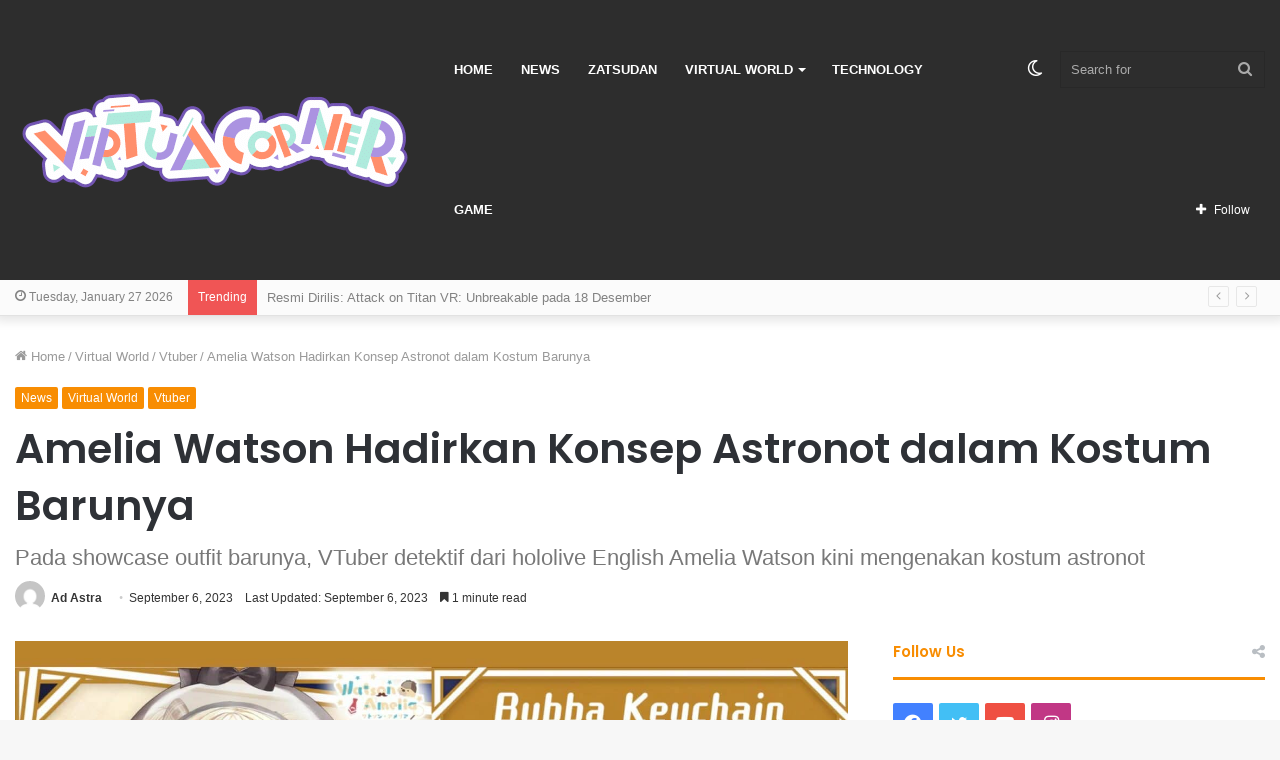

--- FILE ---
content_type: text/html; charset=UTF-8
request_url: https://virtuacorner.com/amelia-watson-hadirkan-konsep-astronot-dalam-kostum-barunya-7748/
body_size: 24694
content:
<!DOCTYPE html>
<html lang="en-US" class="" data-skin="light">
<head>
	<meta charset="UTF-8" />
	<link rel="profile" href="http://gmpg.org/xfn/11" />
	<meta name='robots' content='index, follow, max-image-preview:large, max-snippet:-1, max-video-preview:-1' />
	<style>img:is([sizes="auto" i], [sizes^="auto," i]) { contain-intrinsic-size: 3000px 1500px }</style>
			<script type="text/javascript">try{if("undefined"!=typeof localStorage){var tieSkin=localStorage.getItem("tie-skin"),html=document.getElementsByTagName("html")[0].classList,htmlSkin="light";if(html.contains("dark-skin")&&(htmlSkin="dark"),null!=tieSkin&&tieSkin!=htmlSkin){html.add("tie-skin-inverted");var tieSkinInverted=!0}"dark"==tieSkin?html.add("dark-skin"):"light"==tieSkin&&html.remove("dark-skin")}}catch(t){console.log(t)}</script>
		
	<!-- This site is optimized with the Yoast SEO Premium plugin v21.4 (Yoast SEO v26.8) - https://yoast.com/product/yoast-seo-premium-wordpress/ -->
	<title>Amelia Watson Hadirkan Konsep Astronot dalam Kostum Barunya - Virtuacorner</title>
	<meta name="description" content="Pada showcase outfit barunya, VTuber detektif dari hololive English Amelia Watson kini mengenakan kostum astronot" />
	<link rel="canonical" href="https://virtuacorner.com/amelia-watson-hadirkan-konsep-astronot-dalam-kostum-barunya-7748/" />
	<meta property="og:locale" content="en_US" />
	<meta property="og:type" content="article" />
	<meta property="og:title" content="Amelia Watson Hadirkan Konsep Astronot dalam Kostum Barunya" />
	<meta property="og:description" content="Tampil dengan kostum avatar Live2D baru adalah hal yang paling dinantikan oleh para VTuber (Virtual Youtuber) serta fansnya. Baru-baru ini salah satu" />
	<meta property="og:url" content="https://virtuacorner.com/amelia-watson-hadirkan-konsep-astronot-dalam-kostum-barunya-7748/" />
	<meta property="og:site_name" content="Virtuacorner" />
	<meta property="article:publisher" content="https://facebook.com/virtuacorner/" />
	<meta property="article:published_time" content="2023-09-06T04:22:50+00:00" />
	<meta property="og:image" content="https://hv9aaf.p3cdn1.secureserver.net/wp-content/uploads/2023/09/Amelia-Watson-New-Outfit-Merch.jpg?time=1721813093" />
	<meta property="og:image:width" content="1920" />
	<meta property="og:image:height" content="1080" />
	<meta property="og:image:type" content="image/jpeg" />
	<meta name="author" content="Ad Astra" />
	<meta name="twitter:card" content="summary_large_image" />
	<meta name="twitter:creator" content="@virtuacorner" />
	<meta name="twitter:site" content="@virtuacorner" />
	<meta name="twitter:label1" content="Written by" />
	<meta name="twitter:data1" content="Ad Astra" />
	<meta name="twitter:label2" content="Est. reading time" />
	<meta name="twitter:data2" content="3 minutes" />
	<script type="application/ld+json" class="yoast-schema-graph">{"@context":"https://schema.org","@graph":[{"@type":["Article","NewsArticle"],"@id":"https://virtuacorner.com/amelia-watson-hadirkan-konsep-astronot-dalam-kostum-barunya-7748/#article","isPartOf":{"@id":"https://virtuacorner.com/amelia-watson-hadirkan-konsep-astronot-dalam-kostum-barunya-7748/"},"author":{"name":"Ad Astra","@id":"https://virtuacorner.com/#/schema/person/e12c25fe73ce8c5680215ae62edf6a18"},"headline":"Amelia Watson Hadirkan Konsep Astronot dalam Kostum Barunya","datePublished":"2023-09-06T04:22:50+00:00","mainEntityOfPage":{"@id":"https://virtuacorner.com/amelia-watson-hadirkan-konsep-astronot-dalam-kostum-barunya-7748/"},"wordCount":374,"commentCount":0,"publisher":{"@id":"https://virtuacorner.com/#organization"},"image":{"@id":"https://virtuacorner.com/amelia-watson-hadirkan-konsep-astronot-dalam-kostum-barunya-7748/#primaryimage"},"thumbnailUrl":"https://virtuacorner.com/wp-content/uploads/2023/09/Amelia-Watson-New-Outfit-Merch.jpg","keywords":["Amelia Watson","Hololive","Hololive English"],"articleSection":["News","Virtual World","Vtuber"],"inLanguage":"en-US","potentialAction":[{"@type":"CommentAction","name":"Comment","target":["https://virtuacorner.com/amelia-watson-hadirkan-konsep-astronot-dalam-kostum-barunya-7748/#respond"]}],"copyrightYear":"2023","copyrightHolder":{"@id":"https://virtuacorner.com/#organization"}},{"@type":"WebPage","@id":"https://virtuacorner.com/amelia-watson-hadirkan-konsep-astronot-dalam-kostum-barunya-7748/","url":"https://virtuacorner.com/amelia-watson-hadirkan-konsep-astronot-dalam-kostum-barunya-7748/","name":"Amelia Watson Hadirkan Konsep Astronot dalam Kostum Barunya - Virtuacorner","isPartOf":{"@id":"https://virtuacorner.com/#website"},"primaryImageOfPage":{"@id":"https://virtuacorner.com/amelia-watson-hadirkan-konsep-astronot-dalam-kostum-barunya-7748/#primaryimage"},"image":{"@id":"https://virtuacorner.com/amelia-watson-hadirkan-konsep-astronot-dalam-kostum-barunya-7748/#primaryimage"},"thumbnailUrl":"https://virtuacorner.com/wp-content/uploads/2023/09/Amelia-Watson-New-Outfit-Merch.jpg","datePublished":"2023-09-06T04:22:50+00:00","description":"Pada showcase outfit barunya, VTuber detektif dari hololive English Amelia Watson kini mengenakan kostum astronot","breadcrumb":{"@id":"https://virtuacorner.com/amelia-watson-hadirkan-konsep-astronot-dalam-kostum-barunya-7748/#breadcrumb"},"inLanguage":"en-US","potentialAction":[{"@type":"ReadAction","target":["https://virtuacorner.com/amelia-watson-hadirkan-konsep-astronot-dalam-kostum-barunya-7748/"]}]},{"@type":"ImageObject","inLanguage":"en-US","@id":"https://virtuacorner.com/amelia-watson-hadirkan-konsep-astronot-dalam-kostum-barunya-7748/#primaryimage","url":"https://virtuacorner.com/wp-content/uploads/2023/09/Amelia-Watson-New-Outfit-Merch.jpg","contentUrl":"https://virtuacorner.com/wp-content/uploads/2023/09/Amelia-Watson-New-Outfit-Merch.jpg","width":1920,"height":1080,"caption":"Amelia Watson New Outfit Merch"},{"@type":"BreadcrumbList","@id":"https://virtuacorner.com/amelia-watson-hadirkan-konsep-astronot-dalam-kostum-barunya-7748/#breadcrumb","itemListElement":[{"@type":"ListItem","position":1,"name":"Home","item":"https://virtuacorner.com/"},{"@type":"ListItem","position":2,"name":"Amelia Watson Hadirkan Konsep Astronot dalam Kostum Barunya"}]},{"@type":"WebSite","@id":"https://virtuacorner.com/#website","url":"https://virtuacorner.com/","name":"Virtuacorner","description":"Daily Digest from Digital World","publisher":{"@id":"https://virtuacorner.com/#organization"},"potentialAction":[{"@type":"SearchAction","target":{"@type":"EntryPoint","urlTemplate":"https://virtuacorner.com/?s={search_term_string}"},"query-input":{"@type":"PropertyValueSpecification","valueRequired":true,"valueName":"search_term_string"}}],"inLanguage":"en-US"},{"@type":"Organization","@id":"https://virtuacorner.com/#organization","name":"VirtuaCorner","url":"https://virtuacorner.com/","logo":{"@type":"ImageObject","inLanguage":"en-US","@id":"https://virtuacorner.com/#/schema/logo/image/","url":"https://virtuacorner.com/wp-content/uploads/2021/04/lgo1.png","contentUrl":"https://virtuacorner.com/wp-content/uploads/2021/04/lgo1.png","width":1500,"height":292,"caption":"VirtuaCorner"},"image":{"@id":"https://virtuacorner.com/#/schema/logo/image/"},"sameAs":["https://facebook.com/virtuacorner/","https://x.com/virtuacorner","https://www.instagram.com/virtuacorner/","https://www.youtube.com/channel/UCxgvgjxZpWbVp4JblrDFLPw"]},{"@type":"Person","@id":"https://virtuacorner.com/#/schema/person/e12c25fe73ce8c5680215ae62edf6a18","name":"Ad Astra","image":{"@type":"ImageObject","inLanguage":"en-US","@id":"https://virtuacorner.com/#/schema/person/image/","url":"https://secure.gravatar.com/avatar/eb7651fcd45af1a129595b6966f2e4dbc164ace4134322b18c0a50996ff663d4?s=96&d=mm&r=g","contentUrl":"https://secure.gravatar.com/avatar/eb7651fcd45af1a129595b6966f2e4dbc164ace4134322b18c0a50996ff663d4?s=96&d=mm&r=g","caption":"Ad Astra"},"url":"https://virtuacorner.com/author/voidnero/"}]}</script>
	<!-- / Yoast SEO Premium plugin. -->


<link rel="alternate" type="application/rss+xml" title="Virtuacorner &raquo; Feed" href="https://virtuacorner.com/feed/" />
<link rel="alternate" type="application/rss+xml" title="Virtuacorner &raquo; Comments Feed" href="https://virtuacorner.com/comments/feed/" />
<script type="text/javascript">
/* <![CDATA[ */
window._wpemojiSettings = {"baseUrl":"https:\/\/s.w.org\/images\/core\/emoji\/16.0.1\/72x72\/","ext":".png","svgUrl":"https:\/\/s.w.org\/images\/core\/emoji\/16.0.1\/svg\/","svgExt":".svg","source":{"concatemoji":"https:\/\/virtuacorner.com\/wp-includes\/js\/wp-emoji-release.min.js?ver=6.8.3"}};
/*! This file is auto-generated */
!function(s,n){var o,i,e;function c(e){try{var t={supportTests:e,timestamp:(new Date).valueOf()};sessionStorage.setItem(o,JSON.stringify(t))}catch(e){}}function p(e,t,n){e.clearRect(0,0,e.canvas.width,e.canvas.height),e.fillText(t,0,0);var t=new Uint32Array(e.getImageData(0,0,e.canvas.width,e.canvas.height).data),a=(e.clearRect(0,0,e.canvas.width,e.canvas.height),e.fillText(n,0,0),new Uint32Array(e.getImageData(0,0,e.canvas.width,e.canvas.height).data));return t.every(function(e,t){return e===a[t]})}function u(e,t){e.clearRect(0,0,e.canvas.width,e.canvas.height),e.fillText(t,0,0);for(var n=e.getImageData(16,16,1,1),a=0;a<n.data.length;a++)if(0!==n.data[a])return!1;return!0}function f(e,t,n,a){switch(t){case"flag":return n(e,"\ud83c\udff3\ufe0f\u200d\u26a7\ufe0f","\ud83c\udff3\ufe0f\u200b\u26a7\ufe0f")?!1:!n(e,"\ud83c\udde8\ud83c\uddf6","\ud83c\udde8\u200b\ud83c\uddf6")&&!n(e,"\ud83c\udff4\udb40\udc67\udb40\udc62\udb40\udc65\udb40\udc6e\udb40\udc67\udb40\udc7f","\ud83c\udff4\u200b\udb40\udc67\u200b\udb40\udc62\u200b\udb40\udc65\u200b\udb40\udc6e\u200b\udb40\udc67\u200b\udb40\udc7f");case"emoji":return!a(e,"\ud83e\udedf")}return!1}function g(e,t,n,a){var r="undefined"!=typeof WorkerGlobalScope&&self instanceof WorkerGlobalScope?new OffscreenCanvas(300,150):s.createElement("canvas"),o=r.getContext("2d",{willReadFrequently:!0}),i=(o.textBaseline="top",o.font="600 32px Arial",{});return e.forEach(function(e){i[e]=t(o,e,n,a)}),i}function t(e){var t=s.createElement("script");t.src=e,t.defer=!0,s.head.appendChild(t)}"undefined"!=typeof Promise&&(o="wpEmojiSettingsSupports",i=["flag","emoji"],n.supports={everything:!0,everythingExceptFlag:!0},e=new Promise(function(e){s.addEventListener("DOMContentLoaded",e,{once:!0})}),new Promise(function(t){var n=function(){try{var e=JSON.parse(sessionStorage.getItem(o));if("object"==typeof e&&"number"==typeof e.timestamp&&(new Date).valueOf()<e.timestamp+604800&&"object"==typeof e.supportTests)return e.supportTests}catch(e){}return null}();if(!n){if("undefined"!=typeof Worker&&"undefined"!=typeof OffscreenCanvas&&"undefined"!=typeof URL&&URL.createObjectURL&&"undefined"!=typeof Blob)try{var e="postMessage("+g.toString()+"("+[JSON.stringify(i),f.toString(),p.toString(),u.toString()].join(",")+"));",a=new Blob([e],{type:"text/javascript"}),r=new Worker(URL.createObjectURL(a),{name:"wpTestEmojiSupports"});return void(r.onmessage=function(e){c(n=e.data),r.terminate(),t(n)})}catch(e){}c(n=g(i,f,p,u))}t(n)}).then(function(e){for(var t in e)n.supports[t]=e[t],n.supports.everything=n.supports.everything&&n.supports[t],"flag"!==t&&(n.supports.everythingExceptFlag=n.supports.everythingExceptFlag&&n.supports[t]);n.supports.everythingExceptFlag=n.supports.everythingExceptFlag&&!n.supports.flag,n.DOMReady=!1,n.readyCallback=function(){n.DOMReady=!0}}).then(function(){return e}).then(function(){var e;n.supports.everything||(n.readyCallback(),(e=n.source||{}).concatemoji?t(e.concatemoji):e.wpemoji&&e.twemoji&&(t(e.twemoji),t(e.wpemoji)))}))}((window,document),window._wpemojiSettings);
/* ]]> */
</script>
<style id='wp-emoji-styles-inline-css' type='text/css'>

	img.wp-smiley, img.emoji {
		display: inline !important;
		border: none !important;
		box-shadow: none !important;
		height: 1em !important;
		width: 1em !important;
		margin: 0 0.07em !important;
		vertical-align: -0.1em !important;
		background: none !important;
		padding: 0 !important;
	}
</style>
<link rel='stylesheet' id='wp-block-library-css' href='https://virtuacorner.com/wp-includes/css/dist/block-library/style.min.css?ver=6.8.3' type='text/css' media='all' />
<style id='wp-block-library-theme-inline-css' type='text/css'>
.wp-block-audio :where(figcaption){color:#555;font-size:13px;text-align:center}.is-dark-theme .wp-block-audio :where(figcaption){color:#ffffffa6}.wp-block-audio{margin:0 0 1em}.wp-block-code{border:1px solid #ccc;border-radius:4px;font-family:Menlo,Consolas,monaco,monospace;padding:.8em 1em}.wp-block-embed :where(figcaption){color:#555;font-size:13px;text-align:center}.is-dark-theme .wp-block-embed :where(figcaption){color:#ffffffa6}.wp-block-embed{margin:0 0 1em}.blocks-gallery-caption{color:#555;font-size:13px;text-align:center}.is-dark-theme .blocks-gallery-caption{color:#ffffffa6}:root :where(.wp-block-image figcaption){color:#555;font-size:13px;text-align:center}.is-dark-theme :root :where(.wp-block-image figcaption){color:#ffffffa6}.wp-block-image{margin:0 0 1em}.wp-block-pullquote{border-bottom:4px solid;border-top:4px solid;color:currentColor;margin-bottom:1.75em}.wp-block-pullquote cite,.wp-block-pullquote footer,.wp-block-pullquote__citation{color:currentColor;font-size:.8125em;font-style:normal;text-transform:uppercase}.wp-block-quote{border-left:.25em solid;margin:0 0 1.75em;padding-left:1em}.wp-block-quote cite,.wp-block-quote footer{color:currentColor;font-size:.8125em;font-style:normal;position:relative}.wp-block-quote:where(.has-text-align-right){border-left:none;border-right:.25em solid;padding-left:0;padding-right:1em}.wp-block-quote:where(.has-text-align-center){border:none;padding-left:0}.wp-block-quote.is-large,.wp-block-quote.is-style-large,.wp-block-quote:where(.is-style-plain){border:none}.wp-block-search .wp-block-search__label{font-weight:700}.wp-block-search__button{border:1px solid #ccc;padding:.375em .625em}:where(.wp-block-group.has-background){padding:1.25em 2.375em}.wp-block-separator.has-css-opacity{opacity:.4}.wp-block-separator{border:none;border-bottom:2px solid;margin-left:auto;margin-right:auto}.wp-block-separator.has-alpha-channel-opacity{opacity:1}.wp-block-separator:not(.is-style-wide):not(.is-style-dots){width:100px}.wp-block-separator.has-background:not(.is-style-dots){border-bottom:none;height:1px}.wp-block-separator.has-background:not(.is-style-wide):not(.is-style-dots){height:2px}.wp-block-table{margin:0 0 1em}.wp-block-table td,.wp-block-table th{word-break:normal}.wp-block-table :where(figcaption){color:#555;font-size:13px;text-align:center}.is-dark-theme .wp-block-table :where(figcaption){color:#ffffffa6}.wp-block-video :where(figcaption){color:#555;font-size:13px;text-align:center}.is-dark-theme .wp-block-video :where(figcaption){color:#ffffffa6}.wp-block-video{margin:0 0 1em}:root :where(.wp-block-template-part.has-background){margin-bottom:0;margin-top:0;padding:1.25em 2.375em}
</style>
<style id='classic-theme-styles-inline-css' type='text/css'>
/*! This file is auto-generated */
.wp-block-button__link{color:#fff;background-color:#32373c;border-radius:9999px;box-shadow:none;text-decoration:none;padding:calc(.667em + 2px) calc(1.333em + 2px);font-size:1.125em}.wp-block-file__button{background:#32373c;color:#fff;text-decoration:none}
</style>
<style id='global-styles-inline-css' type='text/css'>
:root{--wp--preset--aspect-ratio--square: 1;--wp--preset--aspect-ratio--4-3: 4/3;--wp--preset--aspect-ratio--3-4: 3/4;--wp--preset--aspect-ratio--3-2: 3/2;--wp--preset--aspect-ratio--2-3: 2/3;--wp--preset--aspect-ratio--16-9: 16/9;--wp--preset--aspect-ratio--9-16: 9/16;--wp--preset--color--black: #000000;--wp--preset--color--cyan-bluish-gray: #abb8c3;--wp--preset--color--white: #ffffff;--wp--preset--color--pale-pink: #f78da7;--wp--preset--color--vivid-red: #cf2e2e;--wp--preset--color--luminous-vivid-orange: #ff6900;--wp--preset--color--luminous-vivid-amber: #fcb900;--wp--preset--color--light-green-cyan: #7bdcb5;--wp--preset--color--vivid-green-cyan: #00d084;--wp--preset--color--pale-cyan-blue: #8ed1fc;--wp--preset--color--vivid-cyan-blue: #0693e3;--wp--preset--color--vivid-purple: #9b51e0;--wp--preset--gradient--vivid-cyan-blue-to-vivid-purple: linear-gradient(135deg,rgba(6,147,227,1) 0%,rgb(155,81,224) 100%);--wp--preset--gradient--light-green-cyan-to-vivid-green-cyan: linear-gradient(135deg,rgb(122,220,180) 0%,rgb(0,208,130) 100%);--wp--preset--gradient--luminous-vivid-amber-to-luminous-vivid-orange: linear-gradient(135deg,rgba(252,185,0,1) 0%,rgba(255,105,0,1) 100%);--wp--preset--gradient--luminous-vivid-orange-to-vivid-red: linear-gradient(135deg,rgba(255,105,0,1) 0%,rgb(207,46,46) 100%);--wp--preset--gradient--very-light-gray-to-cyan-bluish-gray: linear-gradient(135deg,rgb(238,238,238) 0%,rgb(169,184,195) 100%);--wp--preset--gradient--cool-to-warm-spectrum: linear-gradient(135deg,rgb(74,234,220) 0%,rgb(151,120,209) 20%,rgb(207,42,186) 40%,rgb(238,44,130) 60%,rgb(251,105,98) 80%,rgb(254,248,76) 100%);--wp--preset--gradient--blush-light-purple: linear-gradient(135deg,rgb(255,206,236) 0%,rgb(152,150,240) 100%);--wp--preset--gradient--blush-bordeaux: linear-gradient(135deg,rgb(254,205,165) 0%,rgb(254,45,45) 50%,rgb(107,0,62) 100%);--wp--preset--gradient--luminous-dusk: linear-gradient(135deg,rgb(255,203,112) 0%,rgb(199,81,192) 50%,rgb(65,88,208) 100%);--wp--preset--gradient--pale-ocean: linear-gradient(135deg,rgb(255,245,203) 0%,rgb(182,227,212) 50%,rgb(51,167,181) 100%);--wp--preset--gradient--electric-grass: linear-gradient(135deg,rgb(202,248,128) 0%,rgb(113,206,126) 100%);--wp--preset--gradient--midnight: linear-gradient(135deg,rgb(2,3,129) 0%,rgb(40,116,252) 100%);--wp--preset--font-size--small: 13px;--wp--preset--font-size--medium: 20px;--wp--preset--font-size--large: 36px;--wp--preset--font-size--x-large: 42px;--wp--preset--spacing--20: 0.44rem;--wp--preset--spacing--30: 0.67rem;--wp--preset--spacing--40: 1rem;--wp--preset--spacing--50: 1.5rem;--wp--preset--spacing--60: 2.25rem;--wp--preset--spacing--70: 3.38rem;--wp--preset--spacing--80: 5.06rem;--wp--preset--shadow--natural: 6px 6px 9px rgba(0, 0, 0, 0.2);--wp--preset--shadow--deep: 12px 12px 50px rgba(0, 0, 0, 0.4);--wp--preset--shadow--sharp: 6px 6px 0px rgba(0, 0, 0, 0.2);--wp--preset--shadow--outlined: 6px 6px 0px -3px rgba(255, 255, 255, 1), 6px 6px rgba(0, 0, 0, 1);--wp--preset--shadow--crisp: 6px 6px 0px rgba(0, 0, 0, 1);}:where(.is-layout-flex){gap: 0.5em;}:where(.is-layout-grid){gap: 0.5em;}body .is-layout-flex{display: flex;}.is-layout-flex{flex-wrap: wrap;align-items: center;}.is-layout-flex > :is(*, div){margin: 0;}body .is-layout-grid{display: grid;}.is-layout-grid > :is(*, div){margin: 0;}:where(.wp-block-columns.is-layout-flex){gap: 2em;}:where(.wp-block-columns.is-layout-grid){gap: 2em;}:where(.wp-block-post-template.is-layout-flex){gap: 1.25em;}:where(.wp-block-post-template.is-layout-grid){gap: 1.25em;}.has-black-color{color: var(--wp--preset--color--black) !important;}.has-cyan-bluish-gray-color{color: var(--wp--preset--color--cyan-bluish-gray) !important;}.has-white-color{color: var(--wp--preset--color--white) !important;}.has-pale-pink-color{color: var(--wp--preset--color--pale-pink) !important;}.has-vivid-red-color{color: var(--wp--preset--color--vivid-red) !important;}.has-luminous-vivid-orange-color{color: var(--wp--preset--color--luminous-vivid-orange) !important;}.has-luminous-vivid-amber-color{color: var(--wp--preset--color--luminous-vivid-amber) !important;}.has-light-green-cyan-color{color: var(--wp--preset--color--light-green-cyan) !important;}.has-vivid-green-cyan-color{color: var(--wp--preset--color--vivid-green-cyan) !important;}.has-pale-cyan-blue-color{color: var(--wp--preset--color--pale-cyan-blue) !important;}.has-vivid-cyan-blue-color{color: var(--wp--preset--color--vivid-cyan-blue) !important;}.has-vivid-purple-color{color: var(--wp--preset--color--vivid-purple) !important;}.has-black-background-color{background-color: var(--wp--preset--color--black) !important;}.has-cyan-bluish-gray-background-color{background-color: var(--wp--preset--color--cyan-bluish-gray) !important;}.has-white-background-color{background-color: var(--wp--preset--color--white) !important;}.has-pale-pink-background-color{background-color: var(--wp--preset--color--pale-pink) !important;}.has-vivid-red-background-color{background-color: var(--wp--preset--color--vivid-red) !important;}.has-luminous-vivid-orange-background-color{background-color: var(--wp--preset--color--luminous-vivid-orange) !important;}.has-luminous-vivid-amber-background-color{background-color: var(--wp--preset--color--luminous-vivid-amber) !important;}.has-light-green-cyan-background-color{background-color: var(--wp--preset--color--light-green-cyan) !important;}.has-vivid-green-cyan-background-color{background-color: var(--wp--preset--color--vivid-green-cyan) !important;}.has-pale-cyan-blue-background-color{background-color: var(--wp--preset--color--pale-cyan-blue) !important;}.has-vivid-cyan-blue-background-color{background-color: var(--wp--preset--color--vivid-cyan-blue) !important;}.has-vivid-purple-background-color{background-color: var(--wp--preset--color--vivid-purple) !important;}.has-black-border-color{border-color: var(--wp--preset--color--black) !important;}.has-cyan-bluish-gray-border-color{border-color: var(--wp--preset--color--cyan-bluish-gray) !important;}.has-white-border-color{border-color: var(--wp--preset--color--white) !important;}.has-pale-pink-border-color{border-color: var(--wp--preset--color--pale-pink) !important;}.has-vivid-red-border-color{border-color: var(--wp--preset--color--vivid-red) !important;}.has-luminous-vivid-orange-border-color{border-color: var(--wp--preset--color--luminous-vivid-orange) !important;}.has-luminous-vivid-amber-border-color{border-color: var(--wp--preset--color--luminous-vivid-amber) !important;}.has-light-green-cyan-border-color{border-color: var(--wp--preset--color--light-green-cyan) !important;}.has-vivid-green-cyan-border-color{border-color: var(--wp--preset--color--vivid-green-cyan) !important;}.has-pale-cyan-blue-border-color{border-color: var(--wp--preset--color--pale-cyan-blue) !important;}.has-vivid-cyan-blue-border-color{border-color: var(--wp--preset--color--vivid-cyan-blue) !important;}.has-vivid-purple-border-color{border-color: var(--wp--preset--color--vivid-purple) !important;}.has-vivid-cyan-blue-to-vivid-purple-gradient-background{background: var(--wp--preset--gradient--vivid-cyan-blue-to-vivid-purple) !important;}.has-light-green-cyan-to-vivid-green-cyan-gradient-background{background: var(--wp--preset--gradient--light-green-cyan-to-vivid-green-cyan) !important;}.has-luminous-vivid-amber-to-luminous-vivid-orange-gradient-background{background: var(--wp--preset--gradient--luminous-vivid-amber-to-luminous-vivid-orange) !important;}.has-luminous-vivid-orange-to-vivid-red-gradient-background{background: var(--wp--preset--gradient--luminous-vivid-orange-to-vivid-red) !important;}.has-very-light-gray-to-cyan-bluish-gray-gradient-background{background: var(--wp--preset--gradient--very-light-gray-to-cyan-bluish-gray) !important;}.has-cool-to-warm-spectrum-gradient-background{background: var(--wp--preset--gradient--cool-to-warm-spectrum) !important;}.has-blush-light-purple-gradient-background{background: var(--wp--preset--gradient--blush-light-purple) !important;}.has-blush-bordeaux-gradient-background{background: var(--wp--preset--gradient--blush-bordeaux) !important;}.has-luminous-dusk-gradient-background{background: var(--wp--preset--gradient--luminous-dusk) !important;}.has-pale-ocean-gradient-background{background: var(--wp--preset--gradient--pale-ocean) !important;}.has-electric-grass-gradient-background{background: var(--wp--preset--gradient--electric-grass) !important;}.has-midnight-gradient-background{background: var(--wp--preset--gradient--midnight) !important;}.has-small-font-size{font-size: var(--wp--preset--font-size--small) !important;}.has-medium-font-size{font-size: var(--wp--preset--font-size--medium) !important;}.has-large-font-size{font-size: var(--wp--preset--font-size--large) !important;}.has-x-large-font-size{font-size: var(--wp--preset--font-size--x-large) !important;}
:where(.wp-block-post-template.is-layout-flex){gap: 1.25em;}:where(.wp-block-post-template.is-layout-grid){gap: 1.25em;}
:where(.wp-block-columns.is-layout-flex){gap: 2em;}:where(.wp-block-columns.is-layout-grid){gap: 2em;}
:root :where(.wp-block-pullquote){font-size: 1.5em;line-height: 1.6;}
</style>
<link rel='stylesheet' id='wp-components-css' href='https://virtuacorner.com/wp-includes/css/dist/components/style.min.css?ver=6.8.3' type='text/css' media='all' />
<link rel='stylesheet' id='godaddy-styles-css' href='https://virtuacorner.com/wp-content/mu-plugins/vendor/wpex/godaddy-launch/includes/Dependencies/GoDaddy/Styles/build/latest.css?ver=2.0.2' type='text/css' media='all' />
<link rel='stylesheet' id='tie-css-base-css' href='https://virtuacorner.com/wp-content/themes/virtuacorner/assets/css/base.min.css?ver=5.4.2' type='text/css' media='all' />
<link rel='stylesheet' id='tie-css-styles-css' href='https://virtuacorner.com/wp-content/themes/virtuacorner/assets/css/style.min.css?ver=5.4.2' type='text/css' media='all' />
<link rel='stylesheet' id='tie-css-widgets-css' href='https://virtuacorner.com/wp-content/themes/virtuacorner/assets/css/widgets.min.css?ver=5.4.2' type='text/css' media='all' />
<link rel='stylesheet' id='tie-css-helpers-css' href='https://virtuacorner.com/wp-content/themes/virtuacorner/assets/css/helpers.min.css?ver=5.4.2' type='text/css' media='all' />
<link rel='stylesheet' id='tie-fontawesome5-css' href='https://virtuacorner.com/wp-content/themes/virtuacorner/assets/css/fontawesome.css?ver=5.4.2' type='text/css' media='all' />
<link rel='stylesheet' id='tie-css-ilightbox-css' href='https://virtuacorner.com/wp-content/themes/virtuacorner/assets/ilightbox/smooth-skin/skin.css?ver=5.4.2' type='text/css' media='all' />
<link rel='stylesheet' id='tie-css-shortcodes-css' href='https://virtuacorner.com/wp-content/themes/virtuacorner/assets/css/plugins/shortcodes.min.css?ver=5.4.2' type='text/css' media='all' />
<link rel='stylesheet' id='tie-css-single-css' href='https://virtuacorner.com/wp-content/themes/virtuacorner/assets/css/single.min.css?ver=5.4.2' type='text/css' media='all' />
<link rel='stylesheet' id='tie-css-print-css' href='https://virtuacorner.com/wp-content/themes/virtuacorner/assets/css/print.css?ver=5.4.2' type='text/css' media='print' />
<style id='tie-css-print-inline-css' type='text/css'>
.wf-active .logo-text,.wf-active h1,.wf-active h2,.wf-active h3,.wf-active h4,.wf-active h5,.wf-active h6,.wf-active .the-subtitle{font-family: 'Poppins';}#main-nav .main-menu > ul > li > a{text-transform: uppercase;}.brand-title,a:hover,.tie-popup-search-submit,#logo.text-logo a,.theme-header nav .components #search-submit:hover,.theme-header .header-nav .components > li:hover > a,.theme-header .header-nav .components li a:hover,.main-menu ul.cats-vertical li a.is-active,.main-menu ul.cats-vertical li a:hover,.main-nav li.mega-menu .post-meta a:hover,.main-nav li.mega-menu .post-box-title a:hover,.search-in-main-nav.autocomplete-suggestions a:hover,#main-nav .menu ul:not(.cats-horizontal) li:hover > a,#main-nav .menu ul li.current-menu-item:not(.mega-link-column) > a,.top-nav .menu li:hover > a,.top-nav .menu > .tie-current-menu > a,.search-in-top-nav.autocomplete-suggestions .post-title a:hover,div.mag-box .mag-box-options .mag-box-filter-links a.active,.mag-box-filter-links .flexMenu-viewMore:hover > a,.stars-rating-active,body .tabs.tabs .active > a,.video-play-icon,.spinner-circle:after,#go-to-content:hover,.comment-list .comment-author .fn,.commentlist .comment-author .fn,blockquote::before,blockquote cite,blockquote.quote-simple p,.multiple-post-pages a:hover,#story-index li .is-current,.latest-tweets-widget .twitter-icon-wrap span,.wide-slider-nav-wrapper .slide,.wide-next-prev-slider-wrapper .tie-slider-nav li:hover span,.review-final-score h3,#mobile-menu-icon:hover .menu-text,body .entry a,.dark-skin body .entry a,.entry .post-bottom-meta a:hover,.comment-list .comment-content a,q a,blockquote a,.widget.tie-weather-widget .icon-basecloud-bg:after,.site-footer a:hover,.site-footer .stars-rating-active,.site-footer .twitter-icon-wrap span,.site-info a:hover{color: #f88c00;}#instagram-link a:hover{color: #f88c00 !important;border-color: #f88c00 !important;}#theme-header #main-nav .spinner-circle:after{color: #f88c00;}[type='submit'],.button,.generic-button a,.generic-button button,.theme-header .header-nav .comp-sub-menu a.button.guest-btn:hover,.theme-header .header-nav .comp-sub-menu a.checkout-button,nav.main-nav .menu > li.tie-current-menu > a,nav.main-nav .menu > li:hover > a,.main-menu .mega-links-head:after,.main-nav .mega-menu.mega-cat .cats-horizontal li a.is-active,#mobile-menu-icon:hover .nav-icon,#mobile-menu-icon:hover .nav-icon:before,#mobile-menu-icon:hover .nav-icon:after,.search-in-main-nav.autocomplete-suggestions a.button,.search-in-top-nav.autocomplete-suggestions a.button,.spinner > div,.post-cat,.pages-numbers li.current span,.multiple-post-pages > span,#tie-wrapper .mejs-container .mejs-controls,.mag-box-filter-links a:hover,.slider-arrow-nav a:not(.pagination-disabled):hover,.comment-list .reply a:hover,.commentlist .reply a:hover,#reading-position-indicator,#story-index-icon,.videos-block .playlist-title,.review-percentage .review-item span span,.tie-slick-dots li.slick-active button,.tie-slick-dots li button:hover,.digital-rating-static,.timeline-widget li a:hover .date:before,#wp-calendar #today,.posts-list-counter li.widget-post-list:before,.cat-counter a + span,.tie-slider-nav li span:hover,.fullwidth-area .widget_tag_cloud .tagcloud a:hover,.magazine2:not(.block-head-4) .dark-widgetized-area ul.tabs a:hover,.magazine2:not(.block-head-4) .dark-widgetized-area ul.tabs .active a,.magazine1 .dark-widgetized-area ul.tabs a:hover,.magazine1 .dark-widgetized-area ul.tabs .active a,.block-head-4.magazine2 .dark-widgetized-area .tabs.tabs .active a,.block-head-4.magazine2 .dark-widgetized-area .tabs > .active a:before,.block-head-4.magazine2 .dark-widgetized-area .tabs > .active a:after,.demo_store,.demo #logo:after,.demo #sticky-logo:after,.widget.tie-weather-widget,span.video-close-btn:hover,#go-to-top,.latest-tweets-widget .slider-links .button:not(:hover){background-color: #f88c00;color: #FFFFFF;}.tie-weather-widget .widget-title .the-subtitle,.block-head-4.magazine2 #footer .tabs .active a:hover{color: #FFFFFF;}pre,code,.pages-numbers li.current span,.theme-header .header-nav .comp-sub-menu a.button.guest-btn:hover,.multiple-post-pages > span,.post-content-slideshow .tie-slider-nav li span:hover,#tie-body .tie-slider-nav li > span:hover,.slider-arrow-nav a:not(.pagination-disabled):hover,.main-nav .mega-menu.mega-cat .cats-horizontal li a.is-active,.main-nav .mega-menu.mega-cat .cats-horizontal li a:hover,.main-menu .menu > li > .menu-sub-content{border-color: #f88c00;}.main-menu .menu > li.tie-current-menu{border-bottom-color: #f88c00;}.top-nav .menu li.tie-current-menu > a:before,.top-nav .menu li.menu-item-has-children:hover > a:before{border-top-color: #f88c00;}.main-nav .main-menu .menu > li.tie-current-menu > a:before,.main-nav .main-menu .menu > li:hover > a:before{border-top-color: #FFFFFF;}header.main-nav-light .main-nav .menu-item-has-children li:hover > a:before,header.main-nav-light .main-nav .mega-menu li:hover > a:before{border-left-color: #f88c00;}.rtl header.main-nav-light .main-nav .menu-item-has-children li:hover > a:before,.rtl header.main-nav-light .main-nav .mega-menu li:hover > a:before{border-right-color: #f88c00;border-left-color: transparent;}.top-nav ul.menu li .menu-item-has-children:hover > a:before{border-top-color: transparent;border-left-color: #f88c00;}.rtl .top-nav ul.menu li .menu-item-has-children:hover > a:before{border-left-color: transparent;border-right-color: #f88c00;}::-moz-selection{background-color: #f88c00;color: #FFFFFF;}::selection{background-color: #f88c00;color: #FFFFFF;}circle.circle_bar{stroke: #f88c00;}#reading-position-indicator{box-shadow: 0 0 10px rgba( 248,140,0,0.7);}#logo.text-logo a:hover,body .entry a:hover,.dark-skin body .entry a:hover,.comment-list .comment-content a:hover,.block-head-4.magazine2 .site-footer .tabs li a:hover,q a:hover,blockquote a:hover{color: #c65a00;}.button:hover,input[type='submit']:hover,.generic-button a:hover,.generic-button button:hover,a.post-cat:hover,.site-footer .button:hover,.site-footer [type='submit']:hover,.search-in-main-nav.autocomplete-suggestions a.button:hover,.search-in-top-nav.autocomplete-suggestions a.button:hover,.theme-header .header-nav .comp-sub-menu a.checkout-button:hover{background-color: #c65a00;color: #FFFFFF;}.theme-header .header-nav .comp-sub-menu a.checkout-button:not(:hover),body .entry a.button{color: #FFFFFF;}#story-index.is-compact .story-index-content{background-color: #f88c00;}#story-index.is-compact .story-index-content a,#story-index.is-compact .story-index-content .is-current{color: #FFFFFF;}#tie-body .mag-box-title h3 a,#tie-body .block-more-button{color: #f88c00;}#tie-body .mag-box-title h3 a:hover,#tie-body .block-more-button:hover{color: #c65a00;}#tie-body .the-global-title,#tie-body .comment-reply-title,#tie-body .related.products > h2,#tie-body .up-sells > h2,#tie-body .cross-sells > h2,#tie-body .cart_totals > h2,#tie-body .bbp-form legend{border-color: #f88c00;color: #f88c00;}#tie-body #footer .widget-title:after{background-color: #f88c00;}.brand-title,a:hover,.tie-popup-search-submit,#logo.text-logo a,.theme-header nav .components #search-submit:hover,.theme-header .header-nav .components > li:hover > a,.theme-header .header-nav .components li a:hover,.main-menu ul.cats-vertical li a.is-active,.main-menu ul.cats-vertical li a:hover,.main-nav li.mega-menu .post-meta a:hover,.main-nav li.mega-menu .post-box-title a:hover,.search-in-main-nav.autocomplete-suggestions a:hover,#main-nav .menu ul:not(.cats-horizontal) li:hover > a,#main-nav .menu ul li.current-menu-item:not(.mega-link-column) > a,.top-nav .menu li:hover > a,.top-nav .menu > .tie-current-menu > a,.search-in-top-nav.autocomplete-suggestions .post-title a:hover,div.mag-box .mag-box-options .mag-box-filter-links a.active,.mag-box-filter-links .flexMenu-viewMore:hover > a,.stars-rating-active,body .tabs.tabs .active > a,.video-play-icon,.spinner-circle:after,#go-to-content:hover,.comment-list .comment-author .fn,.commentlist .comment-author .fn,blockquote::before,blockquote cite,blockquote.quote-simple p,.multiple-post-pages a:hover,#story-index li .is-current,.latest-tweets-widget .twitter-icon-wrap span,.wide-slider-nav-wrapper .slide,.wide-next-prev-slider-wrapper .tie-slider-nav li:hover span,.review-final-score h3,#mobile-menu-icon:hover .menu-text,body .entry a,.dark-skin body .entry a,.entry .post-bottom-meta a:hover,.comment-list .comment-content a,q a,blockquote a,.widget.tie-weather-widget .icon-basecloud-bg:after,.site-footer a:hover,.site-footer .stars-rating-active,.site-footer .twitter-icon-wrap span,.site-info a:hover{color: #f88c00;}#instagram-link a:hover{color: #f88c00 !important;border-color: #f88c00 !important;}#theme-header #main-nav .spinner-circle:after{color: #f88c00;}[type='submit'],.button,.generic-button a,.generic-button button,.theme-header .header-nav .comp-sub-menu a.button.guest-btn:hover,.theme-header .header-nav .comp-sub-menu a.checkout-button,nav.main-nav .menu > li.tie-current-menu > a,nav.main-nav .menu > li:hover > a,.main-menu .mega-links-head:after,.main-nav .mega-menu.mega-cat .cats-horizontal li a.is-active,#mobile-menu-icon:hover .nav-icon,#mobile-menu-icon:hover .nav-icon:before,#mobile-menu-icon:hover .nav-icon:after,.search-in-main-nav.autocomplete-suggestions a.button,.search-in-top-nav.autocomplete-suggestions a.button,.spinner > div,.post-cat,.pages-numbers li.current span,.multiple-post-pages > span,#tie-wrapper .mejs-container .mejs-controls,.mag-box-filter-links a:hover,.slider-arrow-nav a:not(.pagination-disabled):hover,.comment-list .reply a:hover,.commentlist .reply a:hover,#reading-position-indicator,#story-index-icon,.videos-block .playlist-title,.review-percentage .review-item span span,.tie-slick-dots li.slick-active button,.tie-slick-dots li button:hover,.digital-rating-static,.timeline-widget li a:hover .date:before,#wp-calendar #today,.posts-list-counter li.widget-post-list:before,.cat-counter a + span,.tie-slider-nav li span:hover,.fullwidth-area .widget_tag_cloud .tagcloud a:hover,.magazine2:not(.block-head-4) .dark-widgetized-area ul.tabs a:hover,.magazine2:not(.block-head-4) .dark-widgetized-area ul.tabs .active a,.magazine1 .dark-widgetized-area ul.tabs a:hover,.magazine1 .dark-widgetized-area ul.tabs .active a,.block-head-4.magazine2 .dark-widgetized-area .tabs.tabs .active a,.block-head-4.magazine2 .dark-widgetized-area .tabs > .active a:before,.block-head-4.magazine2 .dark-widgetized-area .tabs > .active a:after,.demo_store,.demo #logo:after,.demo #sticky-logo:after,.widget.tie-weather-widget,span.video-close-btn:hover,#go-to-top,.latest-tweets-widget .slider-links .button:not(:hover){background-color: #f88c00;color: #FFFFFF;}.tie-weather-widget .widget-title .the-subtitle,.block-head-4.magazine2 #footer .tabs .active a:hover{color: #FFFFFF;}pre,code,.pages-numbers li.current span,.theme-header .header-nav .comp-sub-menu a.button.guest-btn:hover,.multiple-post-pages > span,.post-content-slideshow .tie-slider-nav li span:hover,#tie-body .tie-slider-nav li > span:hover,.slider-arrow-nav a:not(.pagination-disabled):hover,.main-nav .mega-menu.mega-cat .cats-horizontal li a.is-active,.main-nav .mega-menu.mega-cat .cats-horizontal li a:hover,.main-menu .menu > li > .menu-sub-content{border-color: #f88c00;}.main-menu .menu > li.tie-current-menu{border-bottom-color: #f88c00;}.top-nav .menu li.tie-current-menu > a:before,.top-nav .menu li.menu-item-has-children:hover > a:before{border-top-color: #f88c00;}.main-nav .main-menu .menu > li.tie-current-menu > a:before,.main-nav .main-menu .menu > li:hover > a:before{border-top-color: #FFFFFF;}header.main-nav-light .main-nav .menu-item-has-children li:hover > a:before,header.main-nav-light .main-nav .mega-menu li:hover > a:before{border-left-color: #f88c00;}.rtl header.main-nav-light .main-nav .menu-item-has-children li:hover > a:before,.rtl header.main-nav-light .main-nav .mega-menu li:hover > a:before{border-right-color: #f88c00;border-left-color: transparent;}.top-nav ul.menu li .menu-item-has-children:hover > a:before{border-top-color: transparent;border-left-color: #f88c00;}.rtl .top-nav ul.menu li .menu-item-has-children:hover > a:before{border-left-color: transparent;border-right-color: #f88c00;}::-moz-selection{background-color: #f88c00;color: #FFFFFF;}::selection{background-color: #f88c00;color: #FFFFFF;}circle.circle_bar{stroke: #f88c00;}#reading-position-indicator{box-shadow: 0 0 10px rgba( 248,140,0,0.7);}#logo.text-logo a:hover,body .entry a:hover,.dark-skin body .entry a:hover,.comment-list .comment-content a:hover,.block-head-4.magazine2 .site-footer .tabs li a:hover,q a:hover,blockquote a:hover{color: #c65a00;}.button:hover,input[type='submit']:hover,.generic-button a:hover,.generic-button button:hover,a.post-cat:hover,.site-footer .button:hover,.site-footer [type='submit']:hover,.search-in-main-nav.autocomplete-suggestions a.button:hover,.search-in-top-nav.autocomplete-suggestions a.button:hover,.theme-header .header-nav .comp-sub-menu a.checkout-button:hover{background-color: #c65a00;color: #FFFFFF;}.theme-header .header-nav .comp-sub-menu a.checkout-button:not(:hover),body .entry a.button{color: #FFFFFF;}#story-index.is-compact .story-index-content{background-color: #f88c00;}#story-index.is-compact .story-index-content a,#story-index.is-compact .story-index-content .is-current{color: #FFFFFF;}#tie-body .mag-box-title h3 a,#tie-body .block-more-button{color: #f88c00;}#tie-body .mag-box-title h3 a:hover,#tie-body .block-more-button:hover{color: #c65a00;}#tie-body .the-global-title,#tie-body .comment-reply-title,#tie-body .related.products > h2,#tie-body .up-sells > h2,#tie-body .cross-sells > h2,#tie-body .cart_totals > h2,#tie-body .bbp-form legend{border-color: #f88c00;color: #f88c00;}#tie-body #footer .widget-title:after{background-color: #f88c00;}#top-nav,#top-nav .sub-menu,#top-nav .comp-sub-menu,#top-nav .ticker-content,#top-nav .ticker-swipe,.top-nav-boxed #top-nav .topbar-wrapper,.search-in-top-nav.autocomplete-suggestions,#top-nav .guest-btn:not(:hover){background-color : #fbfbfb;}#top-nav *,.search-in-top-nav.autocomplete-suggestions{border-color: rgba( 0,0,0,0.08);}#top-nav .icon-basecloud-bg:after{color: #fbfbfb;}#top-nav a:not(:hover),#top-nav input,#top-nav #search-submit,#top-nav .fa-spinner,#top-nav .dropdown-social-icons li a span,#top-nav .components > li .social-link:not(:hover) span,.search-in-top-nav.autocomplete-suggestions a{color: #838383;}#top-nav .menu-item-has-children > a:before{border-top-color: #838383;}#top-nav li .menu-item-has-children > a:before{border-top-color: transparent;border-left-color: #838383;}.rtl #top-nav .menu li .menu-item-has-children > a:before{border-left-color: transparent;border-right-color: #838383;}#top-nav input::-moz-placeholder{color: #838383;}#top-nav input:-moz-placeholder{color: #838383;}#top-nav input:-ms-input-placeholder{color: #838383;}#top-nav input::-webkit-input-placeholder{color: #838383;}#top-nav .comp-sub-menu .button:hover,#top-nav .checkout-button,.search-in-top-nav.autocomplete-suggestions .button{background-color: #000000;}#top-nav a:hover,#top-nav .menu li:hover > a,#top-nav .menu > .tie-current-menu > a,#top-nav .components > li:hover > a,#top-nav .components #search-submit:hover,.search-in-top-nav.autocomplete-suggestions .post-title a:hover{color: #000000;}#top-nav .comp-sub-menu .button:hover{border-color: #000000;}#top-nav .tie-current-menu > a:before,#top-nav .menu .menu-item-has-children:hover > a:before{border-top-color: #000000;}#top-nav .menu li .menu-item-has-children:hover > a:before{border-top-color: transparent;border-left-color: #000000;}.rtl #top-nav .menu li .menu-item-has-children:hover > a:before{border-left-color: transparent;border-right-color: #000000;}#top-nav .comp-sub-menu .button:hover,#top-nav .comp-sub-menu .checkout-button,.search-in-top-nav.autocomplete-suggestions .button{color: #FFFFFF;}#top-nav .comp-sub-menu .checkout-button:hover,.search-in-top-nav.autocomplete-suggestions .button:hover{background-color: #000000;}#top-nav,#top-nav .comp-sub-menu,#top-nav .tie-weather-widget{color: #838383;}.search-in-top-nav.autocomplete-suggestions .post-meta,.search-in-top-nav.autocomplete-suggestions .post-meta a:not(:hover){color: rgba( 131,131,131,0.7 );}#top-nav .weather-icon .icon-cloud,#top-nav .weather-icon .icon-basecloud-bg,#top-nav .weather-icon .icon-cloud-behind{color: #838383 !important;}#main-nav,#main-nav .menu-sub-content,#main-nav .comp-sub-menu,#main-nav .guest-btn:not(:hover),#main-nav ul.cats-vertical li a.is-active,#main-nav ul.cats-vertical li a:hover.search-in-main-nav.autocomplete-suggestions{background-color: #2d2d2d;}#main-nav{border-width: 0;}#theme-header #main-nav:not(.fixed-nav){bottom: 0;}#main-nav .icon-basecloud-bg:after{color: #2d2d2d;}#main-nav *,.search-in-main-nav.autocomplete-suggestions{border-color: rgba(255,255,255,0.07);}.main-nav-boxed #main-nav .main-menu-wrapper{border-width: 0;}#main-nav .menu li.menu-item-has-children > a:before,#main-nav .main-menu .mega-menu > a:before{border-top-color: #ffffff;}#main-nav .menu li .menu-item-has-children > a:before,#main-nav .mega-menu .menu-item-has-children > a:before{border-top-color: transparent;border-left-color: #ffffff;}.rtl #main-nav .menu li .menu-item-has-children > a:before,.rtl #main-nav .mega-menu .menu-item-has-children > a:before{border-left-color: transparent;border-right-color: #ffffff;}#main-nav a:not(:hover),#main-nav a.social-link:not(:hover) span,#main-nav .dropdown-social-icons li a span,.search-in-main-nav.autocomplete-suggestions a{color: #ffffff;}#main-nav .comp-sub-menu .button:hover,#main-nav .menu > li.tie-current-menu,#main-nav .menu > li > .menu-sub-content,#main-nav .cats-horizontal a.is-active,#main-nav .cats-horizontal a:hover{border-color: #f88c00;}#main-nav .menu > li.tie-current-menu > a,#main-nav .menu > li:hover > a,#main-nav .mega-links-head:after,#main-nav .comp-sub-menu .button:hover,#main-nav .comp-sub-menu .checkout-button,#main-nav .cats-horizontal a.is-active,#main-nav .cats-horizontal a:hover,.search-in-main-nav.autocomplete-suggestions .button,#main-nav .spinner > div{background-color: #f88c00;}#main-nav .menu ul li:hover > a,#main-nav .menu ul li.current-menu-item:not(.mega-link-column) > a,#main-nav .components a:hover,#main-nav .components > li:hover > a,#main-nav #search-submit:hover,#main-nav .cats-vertical a.is-active,#main-nav .cats-vertical a:hover,#main-nav .mega-menu .post-meta a:hover,#main-nav .mega-menu .post-box-title a:hover,.search-in-main-nav.autocomplete-suggestions a:hover,#main-nav .spinner-circle:after{color: #f88c00;}#main-nav .menu > li.tie-current-menu > a,#main-nav .menu > li:hover > a,#main-nav .components .button:hover,#main-nav .comp-sub-menu .checkout-button,.theme-header #main-nav .mega-menu .cats-horizontal a.is-active,.theme-header #main-nav .mega-menu .cats-horizontal a:hover,.search-in-main-nav.autocomplete-suggestions a.button{color: #FFFFFF;}#main-nav .menu > li.tie-current-menu > a:before,#main-nav .menu > li:hover > a:before{border-top-color: #FFFFFF;}.main-nav-light #main-nav .menu-item-has-children li:hover > a:before,.main-nav-light #main-nav .mega-menu li:hover > a:before{border-left-color: #f88c00;}.rtl .main-nav-light #main-nav .menu-item-has-children li:hover > a:before,.rtl .main-nav-light #main-nav .mega-menu li:hover > a:before{border-right-color: #f88c00;border-left-color: transparent;}.search-in-main-nav.autocomplete-suggestions .button:hover,#main-nav .comp-sub-menu .checkout-button:hover{background-color: #da6e00;}#main-nav,#main-nav input,#main-nav #search-submit,#main-nav .fa-spinner,#main-nav .comp-sub-menu,#main-nav .tie-weather-widget{color: #aaaaaa;}#main-nav input::-moz-placeholder{color: #aaaaaa;}#main-nav input:-moz-placeholder{color: #aaaaaa;}#main-nav input:-ms-input-placeholder{color: #aaaaaa;}#main-nav input::-webkit-input-placeholder{color: #aaaaaa;}#main-nav .mega-menu .post-meta,#main-nav .mega-menu .post-meta a,.search-in-main-nav.autocomplete-suggestions .post-meta{color: rgba(170,170,170,0.6);}#main-nav .weather-icon .icon-cloud,#main-nav .weather-icon .icon-basecloud-bg,#main-nav .weather-icon .icon-cloud-behind{color: #aaaaaa !important;}#footer{background-color: #333333;}#site-info{background-color: #2e2e2e;}#footer .posts-list-counter .posts-list-items li.widget-post-list:before{border-color: #333333;}#footer .timeline-widget a .date:before{border-color: rgba(51,51,51,0.8);}#footer .footer-boxed-widget-area,#footer textarea,#footer input:not([type=submit]),#footer select,#footer code,#footer kbd,#footer pre,#footer samp,#footer .show-more-button,#footer .slider-links .tie-slider-nav span,#footer #wp-calendar,#footer #wp-calendar tbody td,#footer #wp-calendar thead th,#footer .widget.buddypress .item-options a{border-color: rgba(255,255,255,0.1);}#footer .social-statistics-widget .white-bg li.social-icons-item a,#footer .widget_tag_cloud .tagcloud a,#footer .latest-tweets-widget .slider-links .tie-slider-nav span,#footer .widget_layered_nav_filters a{border-color: rgba(255,255,255,0.1);}#footer .social-statistics-widget .white-bg li:before{background: rgba(255,255,255,0.1);}.site-footer #wp-calendar tbody td{background: rgba(255,255,255,0.02);}#footer .white-bg .social-icons-item a span.followers span,#footer .circle-three-cols .social-icons-item a .followers-num,#footer .circle-three-cols .social-icons-item a .followers-name{color: rgba(255,255,255,0.8);}#footer .timeline-widget ul:before,#footer .timeline-widget a:not(:hover) .date:before{background-color: #151515;}.tie-cat-2,.tie-cat-item-2 > span{background-color:#e67e22 !important;color:#FFFFFF !important;}.tie-cat-2:after{border-top-color:#e67e22 !important;}.tie-cat-2:hover{background-color:#c86004 !important;}.tie-cat-2:hover:after{border-top-color:#c86004 !important;}.tie-cat-10,.tie-cat-item-10 > span{background-color:#2ecc71 !important;color:#FFFFFF !important;}.tie-cat-10:after{border-top-color:#2ecc71 !important;}.tie-cat-10:hover{background-color:#10ae53 !important;}.tie-cat-10:hover:after{border-top-color:#10ae53 !important;}.tie-cat-15,.tie-cat-item-15 > span{background-color:#9b59b6 !important;color:#FFFFFF !important;}.tie-cat-15:after{border-top-color:#9b59b6 !important;}.tie-cat-15:hover{background-color:#7d3b98 !important;}.tie-cat-15:hover:after{border-top-color:#7d3b98 !important;}.tie-cat-17,.tie-cat-item-17 > span{background-color:#34495e !important;color:#FFFFFF !important;}.tie-cat-17:after{border-top-color:#34495e !important;}.tie-cat-17:hover{background-color:#162b40 !important;}.tie-cat-17:hover:after{border-top-color:#162b40 !important;}.tie-cat-18,.tie-cat-item-18 > span{background-color:#795548 !important;color:#FFFFFF !important;}.tie-cat-18:after{border-top-color:#795548 !important;}.tie-cat-18:hover{background-color:#5b372a !important;}.tie-cat-18:hover:after{border-top-color:#5b372a !important;}.tie-cat-19,.tie-cat-item-19 > span{background-color:#4CAF50 !important;color:#FFFFFF !important;}.tie-cat-19:after{border-top-color:#4CAF50 !important;}.tie-cat-19:hover{background-color:#2e9132 !important;}.tie-cat-19:hover:after{border-top-color:#2e9132 !important;}@media (min-width: 1200px){.container{width: auto;}}.boxed-layout #tie-wrapper,.boxed-layout .fixed-nav{max-width: 1310px;}@media (min-width: 1280px){.container,.wide-next-prev-slider-wrapper .slider-main-container{max-width: 1280px;}}
</style>
<script type="text/javascript" src="https://virtuacorner.com/wp-includes/js/jquery/jquery.min.js?ver=3.7.1" id="jquery-core-js"></script>
<script type="text/javascript" src="https://virtuacorner.com/wp-includes/js/jquery/jquery-migrate.min.js?ver=3.4.1" id="jquery-migrate-js"></script>
<link rel="https://api.w.org/" href="https://virtuacorner.com/wp-json/" /><link rel="alternate" title="JSON" type="application/json" href="https://virtuacorner.com/wp-json/wp/v2/posts/7748" /><link rel="EditURI" type="application/rsd+xml" title="RSD" href="https://virtuacorner.com/xmlrpc.php?rsd" />
<meta name="generator" content="WordPress 6.8.3" />
<link rel='shortlink' href='https://virtuacorner.com/?p=7748' />
<link rel="alternate" title="oEmbed (JSON)" type="application/json+oembed" href="https://virtuacorner.com/wp-json/oembed/1.0/embed?url=https%3A%2F%2Fvirtuacorner.com%2Famelia-watson-hadirkan-konsep-astronot-dalam-kostum-barunya-7748%2F" />
<link rel="alternate" title="oEmbed (XML)" type="text/xml+oembed" href="https://virtuacorner.com/wp-json/oembed/1.0/embed?url=https%3A%2F%2Fvirtuacorner.com%2Famelia-watson-hadirkan-konsep-astronot-dalam-kostum-barunya-7748%2F&#038;format=xml" />
<meta http-equiv="X-UA-Compatible" content="IE=edge"><!-- Global site tag (gtag.js) - Google Analytics -->
<script async src="https://www.googletagmanager.com/gtag/js?id=G-LGBQMQMH2W"></script>
<script>
  window.dataLayer = window.dataLayer || [];
  function gtag(){dataLayer.push(arguments);}
  gtag('js', new Date());

  gtag('config', 'G-LGBQMQMH2W');
</script>
<meta name="purpleads-verification" content="6e8d2f54d0baeafb3da59ecf">
<script src="https://cdn.purpleads.io/load.js?publisherId=29574e9c987ed0fc7013044e8d3a346b:ab99690a8ed523fd9198f907b5b094686d8ab6cba0db21a0276870c0843c39f1c7ea6124ddc709ea65da058a3465a0ecce0c706552df3c42fcc0d8642892db54" id="purpleads-client"></script>
<script src="https://cdn.purpleads.io/video-agent.js?publisherId=3db8adc23defd9eea4f3df33cd62f033:719472a0c1b2cab66485a4780592118622dd407c3ac547c641f63ed22705473ad4d28b26e77c3381af8906672700ca692f7af650681dbaa6a96e1180e8fde08a" async></script>

<meta name="theme-color" content="#f88c00" /><meta name="viewport" content="width=device-width, initial-scale=1.0" /><link rel="icon" href="https://virtuacorner.com/wp-content/uploads/2023/09/cropped-Virtuacorner-Logo-2-Vert-512px-32x32.png" sizes="32x32" />
<link rel="icon" href="https://virtuacorner.com/wp-content/uploads/2023/09/cropped-Virtuacorner-Logo-2-Vert-512px-192x192.png" sizes="192x192" />
<link rel="apple-touch-icon" href="https://virtuacorner.com/wp-content/uploads/2023/09/cropped-Virtuacorner-Logo-2-Vert-512px-180x180.png" />
<meta name="msapplication-TileImage" content="https://virtuacorner.com/wp-content/uploads/2023/09/cropped-Virtuacorner-Logo-2-Vert-512px-270x270.png" />
</head>

<body id="tie-body" class="wp-singular post-template-default single single-post postid-7748 single-format-standard wp-theme-virtuacorner block-head-2 magazine2 is-thumb-overlay-disabled is-desktop is-header-layout-4 sidebar-right has-sidebar post-layout-3 wide-title-narrow-media is-standard-format has-mobile-share hide_share_post_top hide_share_post_bottom">



<div class="background-overlay">

	<div id="tie-container" class="site tie-container">

		
		<div id="tie-wrapper">

			
<header id="theme-header" class="theme-header header-layout-4 header-layout-1 main-nav-light main-nav-default-light main-nav-below no-stream-item top-nav-active top-nav-light top-nav-default-light top-nav-below top-nav-below-main-nav has-shadow is-stretch-header has-normal-width-logo mobile-header-default">
	
<div class="main-nav-wrapper">
	<nav id="main-nav" data-skin="search-in-main-nav" class="main-nav header-nav live-search-parent" style="line-height:140px" aria-label="Primary Navigation">
		<div class="container">

			<div class="main-menu-wrapper">

				<div id="mobile-header-components-area_1" class="mobile-header-components"><ul class="components"><li class="mobile-component_menu custom-menu-link"><a href="#" id="mobile-menu-icon" class=""><span class="tie-mobile-menu-icon nav-icon is-layout-1"></span><span class="screen-reader-text">Menu</span></a></li></ul></div>
						<div class="header-layout-1-logo" style="width:400px">
							
		<div id="logo" class="image-logo" >

			
			<a title="VirtuaCorner" href="https://virtuacorner.com/">
				
				<picture class="tie-logo-default tie-logo-picture">
					<source class="tie-logo-source-default tie-logo-source" srcset="https://virtuacorner.com/wp-content/uploads/2023/09/Virtuacorner-Logo-2-Hrzn-400100.png">
					<img class="tie-logo-img-default tie-logo-img" src="https://virtuacorner.com/wp-content/uploads/2023/09/Virtuacorner-Logo-2-Hrzn-400100.png" alt="VirtuaCorner" width="400" height="100" style="max-height:100px; width: auto;" />
				</picture>
						</a>

			
		</div><!-- #logo /-->

								</div>

						<div id="mobile-header-components-area_2" class="mobile-header-components"><ul class="components"><li class="mobile-component_search custom-menu-link">
				<a href="#" class="tie-search-trigger-mobile">
					<span class="tie-icon-search tie-search-icon" aria-hidden="true"></span>
					<span class="screen-reader-text">Search for</span>
				</a>
			</li> <li class="mobile-component_skin custom-menu-link">
				<a href="#" class="change-skin" title="Switch skin">
					<span class="tie-icon-moon change-skin-icon" aria-hidden="true"></span>
					<span class="screen-reader-text">Switch skin</span>
				</a>
			</li></ul></div>
				<div id="menu-components-wrap">

					
					<div class="main-menu main-menu-wrap tie-alignleft">
						<div id="main-nav-menu" class="main-menu header-menu"><ul id="menu-main-menu" class="menu" role="menubar"><li id="menu-item-978" class="menu-item menu-item-type-custom menu-item-object-custom menu-item-home menu-item-978"><a href="https://virtuacorner.com/">Home</a></li>
<li id="menu-item-1112" class="menu-item menu-item-type-taxonomy menu-item-object-category current-post-ancestor current-menu-parent current-post-parent menu-item-1112"><a href="https://virtuacorner.com/category/news/">News</a></li>
<li id="menu-item-1111" class="menu-item menu-item-type-taxonomy menu-item-object-category menu-item-1111"><a href="https://virtuacorner.com/category/zatsudan/">Zatsudan</a></li>
<li id="menu-item-1042" class="menu-item menu-item-type-taxonomy menu-item-object-category current-post-ancestor current-menu-parent current-post-parent menu-item-has-children menu-item-1042"><a href="https://virtuacorner.com/category/virtual-world/">Virtual World</a>
<ul class="sub-menu menu-sub-content">
	<li id="menu-item-1044" class="menu-item menu-item-type-taxonomy menu-item-object-category current-post-ancestor current-menu-parent current-post-parent menu-item-1044"><a href="https://virtuacorner.com/category/virtual-world/vtuber/">Vtuber</a></li>
	<li id="menu-item-1045" class="menu-item menu-item-type-taxonomy menu-item-object-category menu-item-1045"><a href="https://virtuacorner.com/category/virtual-world/vsinger/">Vsinger</a></li>
	<li id="menu-item-1046" class="menu-item menu-item-type-taxonomy menu-item-object-category menu-item-1046"><a href="https://virtuacorner.com/category/virtual-world/vhuman/">Vhuman</a></li>
</ul>
</li>
<li id="menu-item-981" class="menu-item menu-item-type-taxonomy menu-item-object-category menu-item-981"><a href="https://virtuacorner.com/category/teknologi/">Technology</a></li>
<li id="menu-item-1196" class="menu-item menu-item-type-taxonomy menu-item-object-category menu-item-1196"><a href="https://virtuacorner.com/category/game/">Game</a></li>
</ul></div>					</div><!-- .main-menu.tie-alignleft /-->

					<ul class="components">		<li class="search-bar menu-item custom-menu-link" aria-label="Search">
			<form method="get" id="search" action="https://virtuacorner.com/">
				<input id="search-input" class="is-ajax-search"  inputmode="search" type="text" name="s" title="Search for" placeholder="Search for" />
				<button id="search-submit" type="submit">
					<span class="tie-icon-search tie-search-icon" aria-hidden="true"></span>
					<span class="screen-reader-text">Search for</span>
				</button>
			</form>
		</li>
			<li class="skin-icon menu-item custom-menu-link">
		<a href="#" class="change-skin" title="Switch skin">
			<span class="tie-icon-moon change-skin-icon" aria-hidden="true"></span>
			<span class="screen-reader-text">Switch skin</span>
		</a>
	</li>
			<li class="list-social-icons menu-item custom-menu-link">
			<a href="#" class="follow-btn">
				<span class="tie-icon-plus" aria-hidden="true"></span>
				<span class="follow-text">Follow</span>
			</a>
			<ul class="dropdown-social-icons comp-sub-menu"><li class="social-icons-item"><a class="social-link facebook-social-icon" rel="external noopener nofollow" target="_blank" href="https://facebook.com/virtuacorner/"><span class="tie-social-icon tie-icon-facebook"></span><span class="social-text">Facebook</span></a></li><li class="social-icons-item"><a class="social-link twitter-social-icon" rel="external noopener nofollow" target="_blank" href="https://twitter.com/virtuacorner"><span class="tie-social-icon tie-icon-twitter"></span><span class="social-text">Twitter</span></a></li><li class="social-icons-item"><a class="social-link youtube-social-icon" rel="external noopener nofollow" target="_blank" href="https://www.youtube.com/channel/UCxgvgjxZpWbVp4JblrDFLPw"><span class="tie-social-icon tie-icon-youtube"></span><span class="social-text">YouTube</span></a></li><li class="social-icons-item"><a class="social-link instagram-social-icon" rel="external noopener nofollow" target="_blank" href="https://www.instagram.com/virtuacorner/"><span class="tie-social-icon tie-icon-instagram"></span><span class="social-text">Instagram</span></a></li></ul><!-- #dropdown-social-icons /-->		</li><!-- #list-social-icons /-->
		</ul><!-- Components -->
				</div><!-- #menu-components-wrap /-->
			</div><!-- .main-menu-wrapper /-->
		</div><!-- .container /-->
	</nav><!-- #main-nav /-->
</div><!-- .main-nav-wrapper /-->


<nav id="top-nav"  class="has-date-breaking top-nav header-nav has-breaking-news" aria-label="Secondary Navigation">
	<div class="container">
		<div class="topbar-wrapper">

			
					<div class="topbar-today-date tie-icon">
						Tuesday, January 27 2026					</div>
					
			<div class="tie-alignleft">
				
<div class="breaking controls-is-active">

	<span class="breaking-title">
		<span class="tie-icon-bolt breaking-icon" aria-hidden="true"></span>
		<span class="breaking-title-text">Trending</span>
	</span>

	<ul id="breaking-news-in-header" class="breaking-news" data-type="reveal" data-arrows="true">

		
							<li class="news-item">
								<a href="https://virtuacorner.com/resmi-dirilis-attack-on-titan-vr-unbreakable-pada-18-desember-19728/">Resmi Dirilis: Attack on Titan VR: Unbreakable pada 18 Desember</a>
							</li>

							
							<li class="news-item">
								<a href="https://virtuacorner.com/winter-sparkler-lagu-terbaru-asu-dirilis-dan-mv-19725/">Winter Sparkler, Lagu terbaru Asu Dirilis dan MV</a>
							</li>

							
							<li class="news-item">
								<a href="https://virtuacorner.com/tiket-hololive-super-expo-2025-dan-fes-kini-tersedia-19722/">Tiket Hololive SUPER EXPO 2025 dan Fes Kini Tersedia</a>
							</li>

							
							<li class="news-item">
								<a href="https://virtuacorner.com/xsoleil-2nd-anniversary-merchandise-sudah-bisa-didapatkan-19719/">XSOLEIL 2nd Anniversary Merchandise Sudah Bisa Didapatkan!</a>
							</li>

							
							<li class="news-item">
								<a href="https://virtuacorner.com/marine-houshou-tampil-perdana-di-momoiro-uta-gassen-19716/">Marine Houshou Tampil Perdana di Momoiro Uta Gassen</a>
							</li>

							
							<li class="news-item">
								<a href="https://virtuacorner.com/girls-revolution-project-rilis-mv-return-to-this-world-19713/">Girls Revolution Project Rilis MV Return to This World</a>
							</li>

							
							<li class="news-item">
								<a href="https://virtuacorner.com/mori-calliope-gelar-solo-live-keduanya-new-underworld-order-19709/">Mori Calliope Gelar Solo Live Keduanya, New Underworld Order</a>
							</li>

							
							<li class="news-item">
								<a href="https://virtuacorner.com/kolaborasi-nijisanji-en-dan-push-color-yang-menggembirakan-19705/">Kolaborasi NIJISANJI EN dan Push! Color yang Menggembirakan</a>
							</li>

							
							<li class="news-item">
								<a href="https://virtuacorner.com/suisei-hoshimachi-tampil-di-iklan-parco-special-in-you-19702/">Suisei Hoshimachi Tampil di Iklan PARCO SPECIAL IN YOU</a>
							</li>

							
							<li class="news-item">
								<a href="https://virtuacorner.com/solo-live-kmnz-vesperbell-digelar-januari-2025-19698/">Solo Live KMNZ &#038; VESPERBELL Digelar Januari 2025!</a>
							</li>

							
	</ul>
</div><!-- #breaking /-->
			</div><!-- .tie-alignleft /-->

			<div class="tie-alignright">
							</div><!-- .tie-alignright /-->

		</div><!-- .topbar-wrapper /-->
	</div><!-- .container /-->
</nav><!-- #top-nav /-->
</header>

		<script type="text/javascript">
			try{if("undefined"!=typeof localStorage){var header,mnIsDark=!1,tnIsDark=!1;(header=document.getElementById("theme-header"))&&((header=header.classList).contains("main-nav-default-dark")&&(mnIsDark=!0),header.contains("top-nav-default-dark")&&(tnIsDark=!0),"dark"==tieSkin?(header.add("main-nav-dark","top-nav-dark"),header.remove("main-nav-light","top-nav-light")):"light"==tieSkin&&(mnIsDark||(header.remove("main-nav-dark"),header.add("main-nav-light")),tnIsDark||(header.remove("top-nav-dark"),header.add("top-nav-light"))))}}catch(a){console.log(a)}
		</script>
		
			<div class="container fullwidth-entry-title-wrapper">
				<div class="container-wrapper fullwidth-entry-title">
<header class="entry-header-outer">

	<nav id="breadcrumb"><a href="https://virtuacorner.com/"><span class="tie-icon-home" aria-hidden="true"></span> Home</a><em class="delimiter">/</em><a href="https://virtuacorner.com/category/virtual-world/">Virtual World</a><em class="delimiter">/</em><a href="https://virtuacorner.com/category/virtual-world/vtuber/">Vtuber</a><em class="delimiter">/</em><span class="current">Amelia Watson Hadirkan Konsep Astronot dalam Kostum Barunya</span></nav><script type="application/ld+json">{"@context":"http:\/\/schema.org","@type":"BreadcrumbList","@id":"#Breadcrumb","itemListElement":[{"@type":"ListItem","position":1,"item":{"name":"Home","@id":"https:\/\/virtuacorner.com\/"}},{"@type":"ListItem","position":2,"item":{"name":"Virtual World","@id":"https:\/\/virtuacorner.com\/category\/virtual-world\/"}},{"@type":"ListItem","position":3,"item":{"name":"Vtuber","@id":"https:\/\/virtuacorner.com\/category\/virtual-world\/vtuber\/"}}]}</script>
	<div class="entry-header">

		<span class="post-cat-wrap"><a class="post-cat tie-cat-28" href="https://virtuacorner.com/category/news/">News</a><a class="post-cat tie-cat-24" href="https://virtuacorner.com/category/virtual-world/">Virtual World</a><a class="post-cat tie-cat-25" href="https://virtuacorner.com/category/virtual-world/vtuber/">Vtuber</a></span>
		<h1 class="post-title entry-title">Amelia Watson Hadirkan Konsep Astronot dalam Kostum Barunya</h1>

		
			<h2 class="entry-sub-title">Pada showcase outfit barunya, VTuber detektif dari hololive English Amelia Watson kini mengenakan kostum astronot</h2>
			<div id="single-post-meta" class="post-meta clearfix"><span class="author-meta single-author with-avatars"><span class="meta-item meta-author-wrapper meta-author-5">
						<span class="meta-author-avatar">
							<a href="https://virtuacorner.com/author/voidnero/"><img alt='Photo of Ad Astra' src='https://secure.gravatar.com/avatar/eb7651fcd45af1a129595b6966f2e4dbc164ace4134322b18c0a50996ff663d4?s=140&#038;d=mm&#038;r=g' srcset='https://secure.gravatar.com/avatar/eb7651fcd45af1a129595b6966f2e4dbc164ace4134322b18c0a50996ff663d4?s=280&#038;d=mm&#038;r=g 2x' class='avatar avatar-140 photo' height='140' width='140' decoding='async'/></a>
						</span>
					<span class="meta-author"><a href="https://virtuacorner.com/author/voidnero/" class="author-name tie-icon" title="Ad Astra">Ad Astra</a></span></span></span><span class="date meta-item tie-icon">September 6, 2023</span><span class="meta-item last-updated">Last Updated: September 6, 2023</span><div class="tie-alignright"><span class="meta-reading-time meta-item"><span class="tie-icon-bookmark" aria-hidden="true"></span> 1 minute read</span> </div></div><!-- .post-meta -->	</div><!-- .entry-header /-->

	
	
</header><!-- .entry-header-outer /-->


				</div>
			</div>
		<div id="content" class="site-content container"><div id="main-content-row" class="tie-row main-content-row">

<div class="main-content tie-col-md-8 tie-col-xs-12" role="main">

	
	<article id="the-post" class="container-wrapper post-content tie-standard">

		<div  class="featured-area"><div class="featured-area-inner"><figure class="single-featured-image"><img width="1920" height="1080" src="https://virtuacorner.com/wp-content/uploads/2023/09/Amelia-Watson-New-Outfit-Merch.jpg" class="attachment-full size-full wp-post-image" alt="Amelia Watson New Outfit Merch" is_main_img="1" decoding="async" fetchpriority="high" srcset="https://virtuacorner.com/wp-content/uploads/2023/09/Amelia-Watson-New-Outfit-Merch.jpg 1920w, https://virtuacorner.com/wp-content/uploads/2023/09/Amelia-Watson-New-Outfit-Merch-300x169.jpg 300w, https://virtuacorner.com/wp-content/uploads/2023/09/Amelia-Watson-New-Outfit-Merch-1024x576.jpg 1024w, https://virtuacorner.com/wp-content/uploads/2023/09/Amelia-Watson-New-Outfit-Merch-768x432.jpg 768w, https://virtuacorner.com/wp-content/uploads/2023/09/Amelia-Watson-New-Outfit-Merch-1536x864.jpg 1536w, https://virtuacorner.com/wp-content/uploads/2023/09/Amelia-Watson-New-Outfit-Merch-390x220.jpg 390w" sizes="(max-width: 1920px) 100vw, 1920px" /></figure></div></div>
		<div id="share-buttons-top" class="share-buttons share-buttons-top">
			<div class="share-links  icons-only">
				
				<a href="https://www.facebook.com/sharer.php?u=https://virtuacorner.com/amelia-watson-hadirkan-konsep-astronot-dalam-kostum-barunya-7748/" rel="external noopener nofollow" title="Facebook" target="_blank" class="facebook-share-btn " data-raw="https://www.facebook.com/sharer.php?u={post_link}">
					<span class="share-btn-icon tie-icon-facebook"></span> <span class="screen-reader-text">Facebook</span>
				</a>
				<a href="https://twitter.com/intent/tweet?text=Amelia%20Watson%20Hadirkan%20Konsep%20Astronot%20dalam%20Kostum%20Barunya&#038;url=https://virtuacorner.com/amelia-watson-hadirkan-konsep-astronot-dalam-kostum-barunya-7748/" rel="external noopener nofollow" title="Twitter" target="_blank" class="twitter-share-btn " data-raw="https://twitter.com/intent/tweet?text={post_title}&amp;url={post_link}">
					<span class="share-btn-icon tie-icon-twitter"></span> <span class="screen-reader-text">Twitter</span>
				</a>
				<a href="fb-messenger://share?app_id=5303202981&display=popup&link=https://virtuacorner.com/amelia-watson-hadirkan-konsep-astronot-dalam-kostum-barunya-7748/&redirect_uri=https://virtuacorner.com/amelia-watson-hadirkan-konsep-astronot-dalam-kostum-barunya-7748/" rel="external noopener nofollow" title="Messenger" target="_blank" class="messenger-mob-share-btn messenger-share-btn " data-raw="fb-messenger://share?app_id=5303202981&display=popup&link={post_link}&redirect_uri={post_link}">
					<span class="share-btn-icon tie-icon-messenger"></span> <span class="screen-reader-text">Messenger</span>
				</a>
				<a href="https://www.facebook.com/dialog/send?app_id=5303202981&#038;display=popup&#038;link=https://virtuacorner.com/amelia-watson-hadirkan-konsep-astronot-dalam-kostum-barunya-7748/&#038;redirect_uri=https://virtuacorner.com/amelia-watson-hadirkan-konsep-astronot-dalam-kostum-barunya-7748/" rel="external noopener nofollow" title="Messenger" target="_blank" class="messenger-desktop-share-btn messenger-share-btn " data-raw="https://www.facebook.com/dialog/send?app_id=5303202981&display=popup&link={post_link}&redirect_uri={post_link}">
					<span class="share-btn-icon tie-icon-messenger"></span> <span class="screen-reader-text">Messenger</span>
				</a>
				<a href="https://api.whatsapp.com/send?text=Amelia%20Watson%20Hadirkan%20Konsep%20Astronot%20dalam%20Kostum%20Barunya%20https://virtuacorner.com/amelia-watson-hadirkan-konsep-astronot-dalam-kostum-barunya-7748/" rel="external noopener nofollow" title="WhatsApp" target="_blank" class="whatsapp-share-btn " data-raw="https://api.whatsapp.com/send?text={post_title}%20{post_link}">
					<span class="share-btn-icon tie-icon-whatsapp"></span> <span class="screen-reader-text">WhatsApp</span>
				</a>
				<a href="https://telegram.me/share/url?url=https://virtuacorner.com/amelia-watson-hadirkan-konsep-astronot-dalam-kostum-barunya-7748/&text=Amelia%20Watson%20Hadirkan%20Konsep%20Astronot%20dalam%20Kostum%20Barunya" rel="external noopener nofollow" title="Telegram" target="_blank" class="telegram-share-btn " data-raw="https://telegram.me/share/url?url={post_link}&text={post_title}">
					<span class="share-btn-icon tie-icon-paper-plane"></span> <span class="screen-reader-text">Telegram</span>
				</a>
				<a href="https://line.me/R/msg/text/?Amelia%20Watson%20Hadirkan%20Konsep%20Astronot%20dalam%20Kostum%20Barunya%20https://virtuacorner.com/amelia-watson-hadirkan-konsep-astronot-dalam-kostum-barunya-7748/" rel="external noopener nofollow" title="Line" target="_blank" class="line-share-btn " data-raw="https://line.me/R/msg/text/?{post_title}%20{post_link}">
					<span class="share-btn-icon tie-icon-line"></span> <span class="screen-reader-text">Line</span>
				</a>			</div><!-- .share-links /-->
		</div><!-- .share-buttons /-->

		
		<div class="entry-content entry clearfix">

			<div class="stream-item stream-item-above-post-content"><div id="NfrE4"></div>
<div><script src="https://cdn.purpleads.io/agent.js?publisherId=29574e9c987ed0fc7013044e8d3a346b:ab99690a8ed523fd9198f907b5b094686d8ab6cba0db21a0276870c0843c39f1c7ea6124ddc709ea65da058a3465a0ecce0c706552df3c42fcc0d8642892db54" data-pa-tag async></script></div></div>
			<p>Tampil dengan kostum avatar Live2D baru adalah hal yang paling dinantikan oleh para VTuber (Virtual Youtuber) serta fansnya. Baru-baru ini salah satu VTuber dari agensi hololive English baru saja melakukan showcase outfit terbarunya. Pada tanggal 6 September 2023 waktu Indonesia, Amelia Watson dari hololive English menampilkan outfit avatar terbarunya.</p>
<h3>Detektif Amelia Watson kini menjadi Astronot</h3>
<p><img decoding="async" class="aligncenter size-full wp-image-7749" src="https://virtuacorner.com/wp-content/uploads/2023/09/Amelia-Watson-new-outfit.png" alt="Amelia Watson new outfit" width="1278" height="715" srcset="https://virtuacorner.com/wp-content/uploads/2023/09/Amelia-Watson-new-outfit.png 1278w, https://virtuacorner.com/wp-content/uploads/2023/09/Amelia-Watson-new-outfit-300x168.png 300w, https://virtuacorner.com/wp-content/uploads/2023/09/Amelia-Watson-new-outfit-1024x573.png 1024w, https://virtuacorner.com/wp-content/uploads/2023/09/Amelia-Watson-new-outfit-768x430.png 768w" sizes="(max-width: 1278px) 100vw, 1278px" /></p><div class="stream-item stream-item-in-post stream-item-inline-post aligncenter"><div id="0sdeH"></div>
<div><script src="https://cdn.purpleads.io/agent.js?publisherId=29574e9c987ed0fc7013044e8d3a346b:ab99690a8ed523fd9198f907b5b094686d8ab6cba0db21a0276870c0843c39f1c7ea6124ddc709ea65da058a3465a0ecce0c706552df3c42fcc0d8642892db54" data-pa-tag async></script></div></div>
<p>Sudah seperti tradisi, sebelum melakukan live stream outfit reveal Amelia Watson merilis sebuah siluet untuk para fans melakukan prediksi akan kostum barunya. Dalam siluet tersebut VTuber yang akrab disapa Ame ini tampil memiliki bagian bulat besar di kepalanya. Beberapa fans memiliki prediksi bahwa pada kostum ini Ame akan mengenakan helm besar bagaikan astronot.</p><div class="stream-item stream-item-in-post stream-item-inline-post aligncenter"><center><script src="https://cdn.purpleads.io/agent.js?publisherId=29574e9c987ed0fc7013044e8d3a346b:ab99690a8ed523fd9198f907b5b094686d8ab6cba0db21a0276870c0843c39f1c7ea6124ddc709ea65da058a3465a0ecce0c706552df3c42fcc0d8642892db54" data-pa-tag async></script>
<div id="jSDWft"></div>
</center></div>
<p>Ternyata prediksi dari para fans tersebut tidak meleset terlalu jauh. Pada live stream new outfit reveal, Amelia Watson mengungkapkan bahwa kostum barunya bertema astronot. Kostum baru ini tampil dengan spacesuit bagaikan kostum astronot hanya saja dengan balutan warna kuning-kecoklatan khas Ame.</p><div class="stream-item stream-item-in-post stream-item-inline-post aligncenter"><div id="HGhyu"></div>
<div><script src="https://cdn.purpleads.io/agent.js?publisherId=29574e9c987ed0fc7013044e8d3a346b:ab99690a8ed523fd9198f907b5b094686d8ab6cba0db21a0276870c0843c39f1c7ea6124ddc709ea65da058a3465a0ecce0c706552df3c42fcc0d8642892db54" data-pa-tag async></script></div></div>
<p><img loading="lazy" decoding="async" class="aligncenter size-full wp-image-7750" src="https://virtuacorner.com/wp-content/uploads/2023/09/Amelia-Watson-new-outfit-1.png" alt="Amelia Watson new outfit bubba" width="1281" height="722" srcset="https://virtuacorner.com/wp-content/uploads/2023/09/Amelia-Watson-new-outfit-1.png 1281w, https://virtuacorner.com/wp-content/uploads/2023/09/Amelia-Watson-new-outfit-1-300x169.png 300w, https://virtuacorner.com/wp-content/uploads/2023/09/Amelia-Watson-new-outfit-1-1024x577.png 1024w, https://virtuacorner.com/wp-content/uploads/2023/09/Amelia-Watson-new-outfit-1-768x433.png 768w, https://virtuacorner.com/wp-content/uploads/2023/09/Amelia-Watson-new-outfit-1-390x220.png 390w" sizes="auto, (max-width: 1281px) 100vw, 1281px" /></p>
<p><strong><a href="https://virtuacorner.com/hololive-english-shorts-3125/" target="_blank" rel="noopener">Baca juga: “hololive English Shorts” Kanal Youtube Untuk Perkenalkan hololive EN</a></strong></p>
<h3>Kostum dengan beragam mode berbeda</h3>
<p>&nbsp;</p>
<p>Tidak hanya Amelia Watson yang mengenakan kostum astronot saja. Anjing peliharan bernama Bubba yang menjadi maskot dari VTuber ini juga tampil mengenakan kostum astronot. Kostum baru ini bisa diakui memiliki tema yang cukup berbeda dari karakter Ame yang memiliki konsep sebagai detektif pengelana waktu.</p>
<p><img loading="lazy" decoding="async" class="aligncenter size-full wp-image-7752" src="https://virtuacorner.com/wp-content/uploads/2023/09/Amelia-Watson-new-outfit-3.png" alt="" width="1281" height="722" srcset="https://virtuacorner.com/wp-content/uploads/2023/09/Amelia-Watson-new-outfit-3.png 1281w, https://virtuacorner.com/wp-content/uploads/2023/09/Amelia-Watson-new-outfit-3-300x169.png 300w, https://virtuacorner.com/wp-content/uploads/2023/09/Amelia-Watson-new-outfit-3-1024x577.png 1024w, https://virtuacorner.com/wp-content/uploads/2023/09/Amelia-Watson-new-outfit-3-768x433.png 768w, https://virtuacorner.com/wp-content/uploads/2023/09/Amelia-Watson-new-outfit-3-390x220.png 390w" sizes="auto, (max-width: 1281px) 100vw, 1281px" /></p>
<p>Kostum baru Amelia Watson ini juga memiliki mode lain. Selain mode awal yang tampil dengan full atribut astronot, Ame juga bisa melepas helm di kepalanya. Tidak hanya itu, ia juga memiliki mode lain di mana sebagian spacesuit di tubuhnya nampak terbuka dan menampilkan sebagian tubuhnya.</p>
<p><strong><a href="https://virtuacorner.com/amelia-watson-hololive-for-lives-charity-stream-1759/" target="_blank" rel="noopener">Baca Juga: Amelia Watson Berhasil Mengumpulkan Dana 3 Miliar untuk Perlindungan Hewan</a></strong></p>
<h3>Perilisan merchandise baru</h3>
<p><img loading="lazy" decoding="async" class="aligncenter size-full wp-image-7751" src="https://virtuacorner.com/wp-content/uploads/2023/09/Amelia-Watson-new-outfit-2.png" alt="Amelia Watson new outfit no helmet" width="1283" height="720" srcset="https://virtuacorner.com/wp-content/uploads/2023/09/Amelia-Watson-new-outfit-2.png 1283w, https://virtuacorner.com/wp-content/uploads/2023/09/Amelia-Watson-new-outfit-2-300x168.png 300w, https://virtuacorner.com/wp-content/uploads/2023/09/Amelia-Watson-new-outfit-2-1024x575.png 1024w, https://virtuacorner.com/wp-content/uploads/2023/09/Amelia-Watson-new-outfit-2-768x431.png 768w, https://virtuacorner.com/wp-content/uploads/2023/09/Amelia-Watson-new-outfit-2-390x220.png 390w" sizes="auto, (max-width: 1283px) 100vw, 1283px" /></p>
<p>&nbsp;</p>
<p>Bagi talent Vtuber dari hololive, memiliki kostum baru tidak hanya mengubah tampilan visual saja. Pihak agensi ini juga selalu merayakan perilisan kostum baru dengan penjualan merchandise baru. Tidak terkecuali dengan Amelia Watson di mana ia memiliki merchandise baru untuk kostum barunya ini.</p>
<p>Untuk perayaan kostum astronot ini, hololive merilis merchandise baru berupa keychain. Untuk merchandise ini Ame mengusung sang anjing Bubba sebagai tema utamanya. Keychain ini menampilkan sosok Bubba dalam tampilan 3D dengan gantungan kecil.</p>
<p>Keychain Bubba ini bisa langsung dipesan melalui situs resmi hololive. Fans bisa mendapatkan keychain ini dengan harga 2.750 Yen (sekitar Rp286.000).</p>
<p>Sumber: <a href="https://twitter.com/hololive_En/status/1699241008280609225" target="_blank" rel="noopener">X</a></p>
<div class='code-block code-block-1' style='margin: 8px 0; clear: both;'>
<div><script data-cfasync="false" async type="text/javascript" src="//chiantiriem.com/t9XE6lyr2sHN/36026"></script></div>
</div>
<!-- CONTENT END 1 -->

			<div class="post-bottom-meta post-bottom-tags post-tags-modern"><div class="post-bottom-meta-title"><span class="tie-icon-tags" aria-hidden="true"></span> Tags</div><span class="tagcloud"><a href="https://virtuacorner.com/tag/amelia-watson/" rel="tag">Amelia Watson</a> <a href="https://virtuacorner.com/tag/hololive/" rel="tag">Hololive</a> <a href="https://virtuacorner.com/tag/hololive-english/" rel="tag">Hololive English</a></span></div>
		</div><!-- .entry-content /-->

				<div id="post-extra-info">
			<div class="theiaStickySidebar">
				<div id="single-post-meta" class="post-meta clearfix"><span class="author-meta single-author with-avatars"><span class="meta-item meta-author-wrapper meta-author-5">
						<span class="meta-author-avatar">
							<a href="https://virtuacorner.com/author/voidnero/"><img alt='Photo of Ad Astra' src='https://secure.gravatar.com/avatar/eb7651fcd45af1a129595b6966f2e4dbc164ace4134322b18c0a50996ff663d4?s=140&#038;d=mm&#038;r=g' srcset='https://secure.gravatar.com/avatar/eb7651fcd45af1a129595b6966f2e4dbc164ace4134322b18c0a50996ff663d4?s=280&#038;d=mm&#038;r=g 2x' class='avatar avatar-140 photo' height='140' width='140' loading='lazy' decoding='async'/></a>
						</span>
					<span class="meta-author"><a href="https://virtuacorner.com/author/voidnero/" class="author-name tie-icon" title="Ad Astra">Ad Astra</a></span></span></span><span class="date meta-item tie-icon">September 6, 2023</span><span class="meta-item last-updated">Last Updated: September 6, 2023</span><div class="tie-alignright"><span class="meta-reading-time meta-item"><span class="tie-icon-bookmark" aria-hidden="true"></span> 1 minute read</span> </div></div><!-- .post-meta -->
		<div id="share-buttons-top" class="share-buttons share-buttons-top">
			<div class="share-links  icons-only">
				
				<a href="https://www.facebook.com/sharer.php?u=https://virtuacorner.com/amelia-watson-hadirkan-konsep-astronot-dalam-kostum-barunya-7748/" rel="external noopener nofollow" title="Facebook" target="_blank" class="facebook-share-btn " data-raw="https://www.facebook.com/sharer.php?u={post_link}">
					<span class="share-btn-icon tie-icon-facebook"></span> <span class="screen-reader-text">Facebook</span>
				</a>
				<a href="https://twitter.com/intent/tweet?text=Amelia%20Watson%20Hadirkan%20Konsep%20Astronot%20dalam%20Kostum%20Barunya&#038;url=https://virtuacorner.com/amelia-watson-hadirkan-konsep-astronot-dalam-kostum-barunya-7748/" rel="external noopener nofollow" title="Twitter" target="_blank" class="twitter-share-btn " data-raw="https://twitter.com/intent/tweet?text={post_title}&amp;url={post_link}">
					<span class="share-btn-icon tie-icon-twitter"></span> <span class="screen-reader-text">Twitter</span>
				</a>
				<a href="fb-messenger://share?app_id=5303202981&display=popup&link=https://virtuacorner.com/amelia-watson-hadirkan-konsep-astronot-dalam-kostum-barunya-7748/&redirect_uri=https://virtuacorner.com/amelia-watson-hadirkan-konsep-astronot-dalam-kostum-barunya-7748/" rel="external noopener nofollow" title="Messenger" target="_blank" class="messenger-mob-share-btn messenger-share-btn " data-raw="fb-messenger://share?app_id=5303202981&display=popup&link={post_link}&redirect_uri={post_link}">
					<span class="share-btn-icon tie-icon-messenger"></span> <span class="screen-reader-text">Messenger</span>
				</a>
				<a href="https://www.facebook.com/dialog/send?app_id=5303202981&#038;display=popup&#038;link=https://virtuacorner.com/amelia-watson-hadirkan-konsep-astronot-dalam-kostum-barunya-7748/&#038;redirect_uri=https://virtuacorner.com/amelia-watson-hadirkan-konsep-astronot-dalam-kostum-barunya-7748/" rel="external noopener nofollow" title="Messenger" target="_blank" class="messenger-desktop-share-btn messenger-share-btn " data-raw="https://www.facebook.com/dialog/send?app_id=5303202981&display=popup&link={post_link}&redirect_uri={post_link}">
					<span class="share-btn-icon tie-icon-messenger"></span> <span class="screen-reader-text">Messenger</span>
				</a>
				<a href="https://api.whatsapp.com/send?text=Amelia%20Watson%20Hadirkan%20Konsep%20Astronot%20dalam%20Kostum%20Barunya%20https://virtuacorner.com/amelia-watson-hadirkan-konsep-astronot-dalam-kostum-barunya-7748/" rel="external noopener nofollow" title="WhatsApp" target="_blank" class="whatsapp-share-btn " data-raw="https://api.whatsapp.com/send?text={post_title}%20{post_link}">
					<span class="share-btn-icon tie-icon-whatsapp"></span> <span class="screen-reader-text">WhatsApp</span>
				</a>
				<a href="https://telegram.me/share/url?url=https://virtuacorner.com/amelia-watson-hadirkan-konsep-astronot-dalam-kostum-barunya-7748/&text=Amelia%20Watson%20Hadirkan%20Konsep%20Astronot%20dalam%20Kostum%20Barunya" rel="external noopener nofollow" title="Telegram" target="_blank" class="telegram-share-btn " data-raw="https://telegram.me/share/url?url={post_link}&text={post_title}">
					<span class="share-btn-icon tie-icon-paper-plane"></span> <span class="screen-reader-text">Telegram</span>
				</a>
				<a href="https://line.me/R/msg/text/?Amelia%20Watson%20Hadirkan%20Konsep%20Astronot%20dalam%20Kostum%20Barunya%20https://virtuacorner.com/amelia-watson-hadirkan-konsep-astronot-dalam-kostum-barunya-7748/" rel="external noopener nofollow" title="Line" target="_blank" class="line-share-btn " data-raw="https://line.me/R/msg/text/?{post_title}%20{post_link}">
					<span class="share-btn-icon tie-icon-line"></span> <span class="screen-reader-text">Line</span>
				</a>			</div><!-- .share-links /-->
		</div><!-- .share-buttons /-->

					</div>
		</div>

		<div class="clearfix"></div>
		<script id="tie-schema-json" type="application/ld+json">{"@context":"http:\/\/schema.org","@type":"NewsArticle","dateCreated":"2023-09-06T11:22:50+07:00","datePublished":"2023-09-06T11:22:50+07:00","dateModified":"2023-09-06T11:22:50+07:00","headline":"Amelia Watson Hadirkan Konsep Astronot dalam Kostum Barunya","name":"Amelia Watson Hadirkan Konsep Astronot dalam Kostum Barunya","keywords":"Amelia Watson,Hololive,Hololive English","url":"https:\/\/virtuacorner.com\/amelia-watson-hadirkan-konsep-astronot-dalam-kostum-barunya-7748\/","description":"Tampil dengan kostum avatar Live2D baru adalah hal yang paling dinantikan oleh para VTuber (Virtual Youtuber) serta fansnya. Baru-baru ini salah satu VTuber dari agensi hololive English baru saja mela","copyrightYear":"2023","articleSection":"News,Virtual World,Vtuber","articleBody":"Tampil dengan kostum avatar Live2D baru adalah hal yang paling dinantikan oleh para VTuber (Virtual Youtuber) serta fansnya. Baru-baru ini salah satu VTuber dari agensi hololive English baru saja melakukan showcase outfit terbarunya. Pada tanggal 6 September 2023 waktu Indonesia, Amelia Watson dari hololive English menampilkan outfit avatar terbarunya.\r\nDetektif Amelia Watson kini menjadi Astronot\r\n\r\n\r\nSudah seperti tradisi, sebelum melakukan live stream outfit reveal Amelia Watson merilis sebuah siluet untuk para fans melakukan prediksi akan kostum barunya. Dalam siluet tersebut VTuber yang akrab disapa Ame ini tampil memiliki bagian bulat besar di kepalanya. Beberapa fans memiliki prediksi bahwa pada kostum ini Ame akan mengenakan helm besar bagaikan astronot.\r\n\r\nTernyata prediksi dari para fans tersebut tidak meleset terlalu jauh. Pada live stream new outfit reveal, Amelia Watson mengungkapkan bahwa kostum barunya bertema astronot. Kostum baru ini tampil dengan spacesuit bagaikan kostum astronot hanya saja dengan balutan warna kuning-kecoklatan khas Ame.\r\n\r\n\r\n\r\nBaca juga: \u201chololive English Shorts\u201d Kanal Youtube Untuk Perkenalkan hololive EN\r\nKostum dengan beragam mode berbeda\r\n&nbsp;\r\n\r\nTidak hanya Amelia Watson yang mengenakan kostum astronot saja. Anjing peliharan bernama Bubba yang menjadi maskot dari VTuber ini juga tampil mengenakan kostum astronot. Kostum baru ini bisa diakui memiliki tema yang cukup berbeda dari karakter Ame yang memiliki konsep sebagai detektif pengelana waktu.\r\n\r\n\r\n\r\nKostum baru Amelia Watson ini juga memiliki mode lain. Selain mode awal yang tampil dengan full atribut astronot, Ame juga bisa melepas helm di kepalanya. Tidak hanya itu, ia juga memiliki mode lain di mana sebagian spacesuit di tubuhnya nampak terbuka dan menampilkan sebagian tubuhnya.\r\n\r\nBaca Juga: Amelia Watson Berhasil Mengumpulkan Dana 3 Miliar untuk Perlindungan Hewan\r\nPerilisan merchandise baru\r\n\r\n\r\n&nbsp;\r\n\r\nBagi talent Vtuber dari hololive, memiliki kostum baru tidak hanya mengubah tampilan visual saja. Pihak agensi ini juga selalu merayakan perilisan kostum baru dengan penjualan merchandise baru. Tidak terkecuali dengan Amelia Watson di mana ia memiliki merchandise baru untuk kostum barunya ini.\r\n\r\nUntuk perayaan kostum astronot ini, hololive merilis merchandise baru berupa keychain. Untuk merchandise ini Ame mengusung sang anjing Bubba sebagai tema utamanya. Keychain ini menampilkan sosok Bubba dalam tampilan 3D dengan gantungan kecil.\r\n\r\nKeychain Bubba ini bisa langsung dipesan melalui situs resmi hololive. Fans bisa mendapatkan keychain ini dengan harga 2.750 Yen (sekitar Rp286.000).\r\n\r\nSumber: X","publisher":{"@id":"#Publisher","@type":"Organization","name":"Virtuacorner","logo":{"@type":"ImageObject","url":"https:\/\/virtuacorner.com\/wp-content\/uploads\/2023\/09\/Virtuacorner-Logo-2-Hrzn-400100.png"},"sameAs":["https:\/\/facebook.com\/virtuacorner\/","https:\/\/twitter.com\/virtuacorner","https:\/\/www.youtube.com\/channel\/UCxgvgjxZpWbVp4JblrDFLPw","https:\/\/www.instagram.com\/virtuacorner\/"]},"sourceOrganization":{"@id":"#Publisher"},"copyrightHolder":{"@id":"#Publisher"},"mainEntityOfPage":{"@type":"WebPage","@id":"https:\/\/virtuacorner.com\/amelia-watson-hadirkan-konsep-astronot-dalam-kostum-barunya-7748\/","breadcrumb":{"@id":"#Breadcrumb"}},"author":{"@type":"Person","name":"Ad Astra","url":"https:\/\/virtuacorner.com\/author\/voidnero\/"},"image":{"@type":"ImageObject","url":"https:\/\/virtuacorner.com\/wp-content\/uploads\/2023\/09\/Amelia-Watson-New-Outfit-Merch.jpg","width":1920,"height":1080}}</script>
		<div id="share-buttons-bottom" class="share-buttons share-buttons-bottom">
			<div class="share-links  icons-only">
										<div class="share-title">
							<span class="tie-icon-share" aria-hidden="true"></span>
							<span> Share</span>
						</div>
						
				<a href="https://www.facebook.com/sharer.php?u=https://virtuacorner.com/amelia-watson-hadirkan-konsep-astronot-dalam-kostum-barunya-7748/" rel="external noopener nofollow" title="Facebook" target="_blank" class="facebook-share-btn " data-raw="https://www.facebook.com/sharer.php?u={post_link}">
					<span class="share-btn-icon tie-icon-facebook"></span> <span class="screen-reader-text">Facebook</span>
				</a>
				<a href="https://twitter.com/intent/tweet?text=Amelia%20Watson%20Hadirkan%20Konsep%20Astronot%20dalam%20Kostum%20Barunya&#038;url=https://virtuacorner.com/amelia-watson-hadirkan-konsep-astronot-dalam-kostum-barunya-7748/" rel="external noopener nofollow" title="Twitter" target="_blank" class="twitter-share-btn " data-raw="https://twitter.com/intent/tweet?text={post_title}&amp;url={post_link}">
					<span class="share-btn-icon tie-icon-twitter"></span> <span class="screen-reader-text">Twitter</span>
				</a>
				<a href="fb-messenger://share?app_id=5303202981&display=popup&link=https://virtuacorner.com/amelia-watson-hadirkan-konsep-astronot-dalam-kostum-barunya-7748/&redirect_uri=https://virtuacorner.com/amelia-watson-hadirkan-konsep-astronot-dalam-kostum-barunya-7748/" rel="external noopener nofollow" title="Messenger" target="_blank" class="messenger-mob-share-btn messenger-share-btn " data-raw="fb-messenger://share?app_id=5303202981&display=popup&link={post_link}&redirect_uri={post_link}">
					<span class="share-btn-icon tie-icon-messenger"></span> <span class="screen-reader-text">Messenger</span>
				</a>
				<a href="https://www.facebook.com/dialog/send?app_id=5303202981&#038;display=popup&#038;link=https://virtuacorner.com/amelia-watson-hadirkan-konsep-astronot-dalam-kostum-barunya-7748/&#038;redirect_uri=https://virtuacorner.com/amelia-watson-hadirkan-konsep-astronot-dalam-kostum-barunya-7748/" rel="external noopener nofollow" title="Messenger" target="_blank" class="messenger-desktop-share-btn messenger-share-btn " data-raw="https://www.facebook.com/dialog/send?app_id=5303202981&display=popup&link={post_link}&redirect_uri={post_link}">
					<span class="share-btn-icon tie-icon-messenger"></span> <span class="screen-reader-text">Messenger</span>
				</a>
				<a href="https://api.whatsapp.com/send?text=Amelia%20Watson%20Hadirkan%20Konsep%20Astronot%20dalam%20Kostum%20Barunya%20https://virtuacorner.com/amelia-watson-hadirkan-konsep-astronot-dalam-kostum-barunya-7748/" rel="external noopener nofollow" title="WhatsApp" target="_blank" class="whatsapp-share-btn " data-raw="https://api.whatsapp.com/send?text={post_title}%20{post_link}">
					<span class="share-btn-icon tie-icon-whatsapp"></span> <span class="screen-reader-text">WhatsApp</span>
				</a>
				<a href="https://telegram.me/share/url?url=https://virtuacorner.com/amelia-watson-hadirkan-konsep-astronot-dalam-kostum-barunya-7748/&text=Amelia%20Watson%20Hadirkan%20Konsep%20Astronot%20dalam%20Kostum%20Barunya" rel="external noopener nofollow" title="Telegram" target="_blank" class="telegram-share-btn " data-raw="https://telegram.me/share/url?url={post_link}&text={post_title}">
					<span class="share-btn-icon tie-icon-paper-plane"></span> <span class="screen-reader-text">Telegram</span>
				</a>
				<a href="https://line.me/R/msg/text/?Amelia%20Watson%20Hadirkan%20Konsep%20Astronot%20dalam%20Kostum%20Barunya%20https://virtuacorner.com/amelia-watson-hadirkan-konsep-astronot-dalam-kostum-barunya-7748/" rel="external noopener nofollow" title="Line" target="_blank" class="line-share-btn " data-raw="https://line.me/R/msg/text/?{post_title}%20{post_link}">
					<span class="share-btn-icon tie-icon-line"></span> <span class="screen-reader-text">Line</span>
				</a>
				<a href="mailto:?subject=Amelia%20Watson%20Hadirkan%20Konsep%20Astronot%20dalam%20Kostum%20Barunya&#038;body=https://virtuacorner.com/amelia-watson-hadirkan-konsep-astronot-dalam-kostum-barunya-7748/" rel="external noopener nofollow" title="Share via Email" target="_blank" class="email-share-btn " data-raw="mailto:?subject={post_title}&amp;body={post_link}">
					<span class="share-btn-icon tie-icon-envelope"></span> <span class="screen-reader-text">Share via Email</span>
				</a>
				<a href="#" rel="external noopener nofollow" title="Print" target="_blank" class="print-share-btn " data-raw="#">
					<span class="share-btn-icon tie-icon-print"></span> <span class="screen-reader-text">Print</span>
				</a>			</div><!-- .share-links /-->
		</div><!-- .share-buttons /-->

		
	</article><!-- #the-post /-->

	<div class="stream-item stream-item-below-post"><div id="JCeTD"></div>
<div><script src="https://cdn.purpleads.io/agent.js?publisherId=29574e9c987ed0fc7013044e8d3a346b:ab99690a8ed523fd9198f907b5b094686d8ab6cba0db21a0276870c0843c39f1c7ea6124ddc709ea65da058a3465a0ecce0c706552df3c42fcc0d8642892db54" data-pa-tag async></script></div></div>
	<div class="post-components">

		
		<div class="about-author container-wrapper about-author-5">

								<div class="author-avatar">
						<a href="https://virtuacorner.com/author/voidnero/">
							<img alt='Photo of Ad Astra' src='https://secure.gravatar.com/avatar/eb7651fcd45af1a129595b6966f2e4dbc164ace4134322b18c0a50996ff663d4?s=180&#038;d=mm&#038;r=g' srcset='https://secure.gravatar.com/avatar/eb7651fcd45af1a129595b6966f2e4dbc164ace4134322b18c0a50996ff663d4?s=360&#038;d=mm&#038;r=g 2x' class='avatar avatar-180 photo' height='180' width='180' loading='lazy' decoding='async'/>						</a>
					</div><!-- .author-avatar /-->
					
			<div class="author-info">
				<h3 class="author-name"><a href="https://virtuacorner.com/author/voidnero/">Ad Astra</a></h3>

				<div class="author-bio">
									</div><!-- .author-bio /-->

				<ul class="social-icons"></ul>			</div><!-- .author-info /-->
			<div class="clearfix"></div>
		</div><!-- .about-author /-->
		<div class="prev-next-post-nav container-wrapper media-overlay">
			<div class="tie-col-xs-6 prev-post">
				<a href="https://virtuacorner.com/elaine-celestia-virtual-youtuber-dari-agensi-rememories-berhasil-mencapai-400-000-suscriber-7743/" style="background-image: url(https://virtuacorner.com/wp-content/uploads/2023/09/Elaine-Celestia-390x220.jpg)" class="post-thumb" rel="prev">
					<div class="post-thumb-overlay-wrap">
						<div class="post-thumb-overlay">
							<span class="tie-icon tie-media-icon"></span>
						</div>
					</div>
				</a>

				<a href="https://virtuacorner.com/elaine-celestia-virtual-youtuber-dari-agensi-rememories-berhasil-mencapai-400-000-suscriber-7743/" rel="prev">
					<h3 class="post-title">Elaine Celestia, Virtual Youtuber dari Agensi ReMemories berhasil mencapai 400.000 Suscriber</h3>
				</a>
			</div>

			
			<div class="tie-col-xs-6 next-post">
				<a href="https://virtuacorner.com/hoshikawa-sara-menjadi-bintang-tamu-dalam-event-radio-hoshou-marine-dan-shirakami-fubuki-7756/" style="background-image: url(https://virtuacorner.com/wp-content/uploads/2023/09/Sara-Hoshikawa-Marine-Fubuki-Radio-390x220.jpg)" class="post-thumb" rel="next">
					<div class="post-thumb-overlay-wrap">
						<div class="post-thumb-overlay">
							<span class="tie-icon tie-media-icon"></span>
						</div>
					</div>
				</a>

				<a href="https://virtuacorner.com/hoshikawa-sara-menjadi-bintang-tamu-dalam-event-radio-hoshou-marine-dan-shirakami-fubuki-7756/" rel="next">
					<h3 class="post-title">Hoshikawa Sara Menjadi Bintang Tamu dalam Event Radio Hoshou Marine dan Shirakami Fubuki</h3>
				</a>
			</div>

			</div><!-- .prev-next-post-nav /-->
	

				<div id="related-posts" class="container-wrapper has-extra-post">

					<div class="mag-box-title the-global-title">
						<h3>Related Articles</h3>
					</div>

					<div class="related-posts-list">

					
							<div class="related-item tie-standard">

								
			<a aria-label="Resmi Dirilis: Attack on Titan VR: Unbreakable pada 18 Desember" href="https://virtuacorner.com/resmi-dirilis-attack-on-titan-vr-unbreakable-pada-18-desember-19728/" class="post-thumb"><img width="390" height="220" src="https://virtuacorner.com/wp-content/uploads/2024/12/Thumbnail-49-390x220.jpg" class="attachment-jannah-image-large size-jannah-image-large wp-post-image" alt="Resmi Dirilis: Attack on Titan VR: Unbreakable pada 18 Desember" decoding="async" loading="lazy" srcset="https://virtuacorner.com/wp-content/uploads/2024/12/Thumbnail-49-390x220.jpg 390w, https://virtuacorner.com/wp-content/uploads/2024/12/Thumbnail-49-300x169.jpg 300w, https://virtuacorner.com/wp-content/uploads/2024/12/Thumbnail-49-1024x576.jpg 1024w, https://virtuacorner.com/wp-content/uploads/2024/12/Thumbnail-49-768x432.jpg 768w, https://virtuacorner.com/wp-content/uploads/2024/12/Thumbnail-49-1536x864.jpg 1536w, https://virtuacorner.com/wp-content/uploads/2024/12/Thumbnail-49.jpg 1920w" sizes="auto, (max-width: 390px) 100vw, 390px" /></a>
								<h3 class="post-title"><a href="https://virtuacorner.com/resmi-dirilis-attack-on-titan-vr-unbreakable-pada-18-desember-19728/">Resmi Dirilis: Attack on Titan VR: Unbreakable pada 18 Desember</a></h3>

								<div class="post-meta clearfix"><span class="date meta-item tie-icon">December 6, 2024</span></div><!-- .post-meta -->							</div><!-- .related-item /-->

						
							<div class="related-item tie-standard">

								
			<a aria-label="Winter Sparkler, Lagu terbaru Asu Dirilis dan MV" href="https://virtuacorner.com/winter-sparkler-lagu-terbaru-asu-dirilis-dan-mv-19725/" class="post-thumb"><img width="390" height="220" src="https://virtuacorner.com/wp-content/uploads/2024/12/Thumbnail-48-390x220.jpg" class="attachment-jannah-image-large size-jannah-image-large wp-post-image" alt="Winter Sparkler, Lagu terbaru Asu Dirilis dan MV" decoding="async" loading="lazy" srcset="https://virtuacorner.com/wp-content/uploads/2024/12/Thumbnail-48-390x220.jpg 390w, https://virtuacorner.com/wp-content/uploads/2024/12/Thumbnail-48-300x169.jpg 300w, https://virtuacorner.com/wp-content/uploads/2024/12/Thumbnail-48-1024x576.jpg 1024w, https://virtuacorner.com/wp-content/uploads/2024/12/Thumbnail-48-768x432.jpg 768w, https://virtuacorner.com/wp-content/uploads/2024/12/Thumbnail-48-1536x864.jpg 1536w, https://virtuacorner.com/wp-content/uploads/2024/12/Thumbnail-48.jpg 1920w" sizes="auto, (max-width: 390px) 100vw, 390px" /></a>
								<h3 class="post-title"><a href="https://virtuacorner.com/winter-sparkler-lagu-terbaru-asu-dirilis-dan-mv-19725/">Winter Sparkler, Lagu terbaru Asu Dirilis dan MV</a></h3>

								<div class="post-meta clearfix"><span class="date meta-item tie-icon">December 6, 2024</span></div><!-- .post-meta -->							</div><!-- .related-item /-->

						
							<div class="related-item tie-standard">

								
			<a aria-label="Tiket Hololive SUPER EXPO 2025 dan Fes Kini Tersedia" href="https://virtuacorner.com/tiket-hololive-super-expo-2025-dan-fes-kini-tersedia-19722/" class="post-thumb"><img width="390" height="220" src="https://virtuacorner.com/wp-content/uploads/2024/12/Thumbnail-47-390x220.jpg" class="attachment-jannah-image-large size-jannah-image-large wp-post-image" alt="Tiket Hololive SUPER EXPO 2025 dan Fes Kini Tersedia" decoding="async" loading="lazy" srcset="https://virtuacorner.com/wp-content/uploads/2024/12/Thumbnail-47-390x220.jpg 390w, https://virtuacorner.com/wp-content/uploads/2024/12/Thumbnail-47-300x169.jpg 300w, https://virtuacorner.com/wp-content/uploads/2024/12/Thumbnail-47-1024x576.jpg 1024w, https://virtuacorner.com/wp-content/uploads/2024/12/Thumbnail-47-768x432.jpg 768w, https://virtuacorner.com/wp-content/uploads/2024/12/Thumbnail-47-1536x864.jpg 1536w, https://virtuacorner.com/wp-content/uploads/2024/12/Thumbnail-47.jpg 1920w" sizes="auto, (max-width: 390px) 100vw, 390px" /></a>
								<h3 class="post-title"><a href="https://virtuacorner.com/tiket-hololive-super-expo-2025-dan-fes-kini-tersedia-19722/">Tiket Hololive SUPER EXPO 2025 dan Fes Kini Tersedia</a></h3>

								<div class="post-meta clearfix"><span class="date meta-item tie-icon">December 6, 2024</span></div><!-- .post-meta -->							</div><!-- .related-item /-->

						
							<div class="related-item tie-standard">

								
			<a aria-label="XSOLEIL 2nd Anniversary Merchandise Sudah Bisa Didapatkan!" href="https://virtuacorner.com/xsoleil-2nd-anniversary-merchandise-sudah-bisa-didapatkan-19719/" class="post-thumb"><img width="390" height="220" src="https://virtuacorner.com/wp-content/uploads/2024/12/Thumbnail-46-390x220.jpg" class="attachment-jannah-image-large size-jannah-image-large wp-post-image" alt="XSOLEIL 2nd Anniversary Merchandise Sudah Bisa Didapatkan!" decoding="async" loading="lazy" srcset="https://virtuacorner.com/wp-content/uploads/2024/12/Thumbnail-46-390x220.jpg 390w, https://virtuacorner.com/wp-content/uploads/2024/12/Thumbnail-46-300x169.jpg 300w, https://virtuacorner.com/wp-content/uploads/2024/12/Thumbnail-46-1024x576.jpg 1024w, https://virtuacorner.com/wp-content/uploads/2024/12/Thumbnail-46-768x432.jpg 768w, https://virtuacorner.com/wp-content/uploads/2024/12/Thumbnail-46-1536x864.jpg 1536w, https://virtuacorner.com/wp-content/uploads/2024/12/Thumbnail-46.jpg 1920w" sizes="auto, (max-width: 390px) 100vw, 390px" /></a>
								<h3 class="post-title"><a href="https://virtuacorner.com/xsoleil-2nd-anniversary-merchandise-sudah-bisa-didapatkan-19719/">XSOLEIL 2nd Anniversary Merchandise Sudah Bisa Didapatkan!</a></h3>

								<div class="post-meta clearfix"><span class="date meta-item tie-icon">December 6, 2024</span></div><!-- .post-meta -->							</div><!-- .related-item /-->

						
					</div><!-- .related-posts-list /-->
				</div><!-- #related-posts /-->

			
	</div><!-- .post-components /-->

	
</div><!-- .main-content -->


	<aside class="sidebar tie-col-md-4 tie-col-xs-12 normal-side is-sticky" aria-label="Primary Sidebar">
		<div class="theiaStickySidebar">
			<div id="social-3" class="container-wrapper widget social-icons-widget"><div class="widget-title the-global-title"><div class="the-subtitle">Follow Us<span class="widget-title-icon tie-icon"></span></div></div><ul class="solid-social-icons"><li class="social-icons-item"><a class="social-link facebook-social-icon" rel="external noopener nofollow" target="_blank" href="https://facebook.com/virtuacorner/"><span class="tie-social-icon tie-icon-facebook"></span><span class="screen-reader-text">Facebook</span></a></li><li class="social-icons-item"><a class="social-link twitter-social-icon" rel="external noopener nofollow" target="_blank" href="https://twitter.com/virtuacorner"><span class="tie-social-icon tie-icon-twitter"></span><span class="screen-reader-text">Twitter</span></a></li><li class="social-icons-item"><a class="social-link youtube-social-icon" rel="external noopener nofollow" target="_blank" href="https://www.youtube.com/channel/UCxgvgjxZpWbVp4JblrDFLPw"><span class="tie-social-icon tie-icon-youtube"></span><span class="screen-reader-text">YouTube</span></a></li><li class="social-icons-item"><a class="social-link instagram-social-icon" rel="external noopener nofollow" target="_blank" href="https://www.instagram.com/virtuacorner/"><span class="tie-social-icon tie-icon-instagram"></span><span class="screen-reader-text">Instagram</span></a></li></ul> 
<div class="clearfix"></div><div class="clearfix"></div></div><!-- .widget /--><div id="stream-item-widget-3" class="container-wrapper widget stream-item-widget"><div class="stream-item-widget-content"><div id="CfgSG"></div>
<div><script src="https://cdn.purpleads.io/agent.js?publisherId=29574e9c987ed0fc7013044e8d3a346b:ab99690a8ed523fd9198f907b5b094686d8ab6cba0db21a0276870c0843c39f1c7ea6124ddc709ea65da058a3465a0ecce0c706552df3c42fcc0d8642892db54" data-pa-tag async></script></div></div><div class="clearfix"></div></div><!-- .widget /--><div id="posts-list-widget-9" class="container-wrapper widget posts-list"><div class="widget-title the-global-title"><div class="the-subtitle">Recent Posts<span class="widget-title-icon tie-icon"></span></div></div><div class="widget-posts-list-container" ><ul class="posts-list-items widget-posts-wrapper">
<li class="widget-single-post-item widget-post-list tie-standard">

			<div class="post-widget-thumbnail">

			
			<a aria-label="Spatial Personas, Obrolan Tatap Muka Realistis di Vision Pro" href="https://virtuacorner.com/spatial-personas-obrolan-tatap-muka-realistis-di-vision-pro-12471/" class="post-thumb"><img width="220" height="150" src="https://virtuacorner.com/wp-content/uploads/2024/04/Virtuacorner-Thumbnail-1-220x150.jpg" class="attachment-jannah-image-small size-jannah-image-small tie-small-image wp-post-image" alt="Spatial Personas, Obrolan Tatap Muka Realistis di Vision Pro" decoding="async" loading="lazy" /></a>		</div><!-- post-alignleft /-->
	
	<div class="post-widget-body ">
		<a class="post-title the-subtitle" href="https://virtuacorner.com/spatial-personas-obrolan-tatap-muka-realistis-di-vision-pro-12471/">Spatial Personas, Obrolan Tatap Muka Realistis di Vision Pro</a>

		<div class="post-meta">
			<span class="date meta-item tie-icon">April 3, 2024</span>		</div>
	</div>
</li>

<li class="widget-single-post-item widget-post-list tie-standard">

			<div class="post-widget-thumbnail">

			
			<a aria-label="WHITE SCORPION Siap Hadir Dunia Metaverse!" href="https://virtuacorner.com/white-scorpion-siap-hadir-dunia-metaverse-15079/" class="post-thumb"><img width="220" height="150" src="https://virtuacorner.com/wp-content/uploads/2024/07/Virtuacorner-Thumbnail-2-7-220x150.jpg" class="attachment-jannah-image-small size-jannah-image-small tie-small-image wp-post-image" alt="WHITE SCORPION Siap Hadir Dunia Metaverse!" decoding="async" loading="lazy" /></a>		</div><!-- post-alignleft /-->
	
	<div class="post-widget-body ">
		<a class="post-title the-subtitle" href="https://virtuacorner.com/white-scorpion-siap-hadir-dunia-metaverse-15079/">WHITE SCORPION Siap Hadir Dunia Metaverse!</a>

		<div class="post-meta">
			<span class="date meta-item tie-icon">July 11, 2024</span>		</div>
	</div>
</li>

<li class="widget-single-post-item widget-post-list tie-standard">

			<div class="post-widget-thumbnail">

			
			<a aria-label="Nendoroid Oozora Subaru Akan di Batasi Jumlah Pemesanannya" href="https://virtuacorner.com/nendoroid-oozora-subaru-3694/" class="post-thumb"><img width="220" height="150" src="https://virtuacorner.com/wp-content/uploads/2022/01/Nendoroid-Oozora-Subaru-5-angry-at-Subarudo-220x150.jpg" class="attachment-jannah-image-small size-jannah-image-small tie-small-image wp-post-image" alt="Nendoroid Oozora Subaru" decoding="async" loading="lazy" /></a>		</div><!-- post-alignleft /-->
	
	<div class="post-widget-body ">
		<a class="post-title the-subtitle" href="https://virtuacorner.com/nendoroid-oozora-subaru-3694/">Nendoroid Oozora Subaru Akan di Batasi Jumlah Pemesanannya</a>

		<div class="post-meta">
			<span class="date meta-item tie-icon">January 30, 2022</span>		</div>
	</div>
</li>

<li class="widget-single-post-item widget-post-list tie-standard">

			<div class="post-widget-thumbnail">

			
			<a aria-label="Watame Tsunomaki Buka Pre-Order Blu-ray Solo Kedua" href="https://virtuacorner.com/watame-tsunomaki-buka-pre-order-blu-ray-solo-kedua-17021/" class="post-thumb"><img width="220" height="150" src="https://virtuacorner.com/wp-content/uploads/2024/09/Virtuacorner-Thumbnail-8-6-220x150.jpg" class="attachment-jannah-image-small size-jannah-image-small tie-small-image wp-post-image" alt="Pre-order Blu-ray kedua VTuber Watame Tsunomaki kini dibuka, menampilkan 19 lagu dari pertunjukan langsungnya!" decoding="async" loading="lazy" /></a>		</div><!-- post-alignleft /-->
	
	<div class="post-widget-body ">
		<a class="post-title the-subtitle" href="https://virtuacorner.com/watame-tsunomaki-buka-pre-order-blu-ray-solo-kedua-17021/">Watame Tsunomaki Buka Pre-Order Blu-ray Solo Kedua</a>

		<div class="post-meta">
			<span class="date meta-item tie-icon">September 12, 2024</span>		</div>
	</div>
</li>

<li class="widget-single-post-item widget-post-list tie-standard">

			<div class="post-widget-thumbnail">

			
			<a aria-label="BanG Dream! Berkolaborasi Lagi Dengan Hololive" href="https://virtuacorner.com/bang-dream-berkolaborasi-lagi-dengan-hololive-9418/" class="post-thumb"><img width="220" height="150" src="https://virtuacorner.com/wp-content/uploads/2023/11/BanG-Dream-Berkolaborasi-Lagi-Dengan-Hololive-220x150.jpg" class="attachment-jannah-image-small size-jannah-image-small tie-small-image wp-post-image" alt="BanG Dream! Berkolaborasi Lagi Dengan Hololive" decoding="async" loading="lazy" /></a>		</div><!-- post-alignleft /-->
	
	<div class="post-widget-body ">
		<a class="post-title the-subtitle" href="https://virtuacorner.com/bang-dream-berkolaborasi-lagi-dengan-hololive-9418/">BanG Dream! Berkolaborasi Lagi Dengan Hololive</a>

		<div class="post-meta">
			<span class="date meta-item tie-icon">November 10, 2023</span>		</div>
	</div>
</li>
</ul></div><div class="clearfix"></div></div><!-- .widget /--><div id="stream-item-widget-4" class="container-wrapper widget stream-item-widget"><div class="stream-item-widget-content"><div id="TcsHr"></div>
<div><script src="https://cdn.purpleads.io/agent.js?publisherId=29574e9c987ed0fc7013044e8d3a346b:ab99690a8ed523fd9198f907b5b094686d8ab6cba0db21a0276870c0843c39f1c7ea6124ddc709ea65da058a3465a0ecce0c706552df3c42fcc0d8642892db54" data-pa-tag async></script></div></div><div class="clearfix"></div></div><!-- .widget /--><div id="posts-list-widget-3" class="container-wrapper widget posts-list"><div class="widget-title the-global-title"><div class="the-subtitle">Recent News<span class="widget-title-icon tie-icon"></span></div></div><div class="widget-posts-list-container posts-list-half-posts" ><ul class="posts-list-items widget-posts-wrapper">
<li class="widget-single-post-item widget-post-list tie-standard">

			<div class="post-widget-thumbnail">

			
			<a aria-label="Winter Sparkler, Lagu terbaru Asu Dirilis dan MV" href="https://virtuacorner.com/winter-sparkler-lagu-terbaru-asu-dirilis-dan-mv-19725/" class="post-thumb"><img width="390" height="220" src="https://virtuacorner.com/wp-content/uploads/2024/12/Thumbnail-48-390x220.jpg" class="attachment-jannah-image-large size-jannah-image-large wp-post-image" alt="Winter Sparkler, Lagu terbaru Asu Dirilis dan MV" decoding="async" loading="lazy" srcset="https://virtuacorner.com/wp-content/uploads/2024/12/Thumbnail-48-390x220.jpg 390w, https://virtuacorner.com/wp-content/uploads/2024/12/Thumbnail-48-300x169.jpg 300w, https://virtuacorner.com/wp-content/uploads/2024/12/Thumbnail-48-1024x576.jpg 1024w, https://virtuacorner.com/wp-content/uploads/2024/12/Thumbnail-48-768x432.jpg 768w, https://virtuacorner.com/wp-content/uploads/2024/12/Thumbnail-48-1536x864.jpg 1536w, https://virtuacorner.com/wp-content/uploads/2024/12/Thumbnail-48.jpg 1920w" sizes="auto, (max-width: 390px) 100vw, 390px" /></a>		</div><!-- post-alignleft /-->
	
	<div class="post-widget-body ">
		<a class="post-title the-subtitle" href="https://virtuacorner.com/winter-sparkler-lagu-terbaru-asu-dirilis-dan-mv-19725/">Winter Sparkler, Lagu terbaru Asu Dirilis dan MV</a>

		<div class="post-meta">
			<span class="date meta-item tie-icon">December 6, 2024</span>		</div>
	</div>
</li>

<li class="widget-single-post-item widget-post-list tie-standard">

			<div class="post-widget-thumbnail">

			
			<a aria-label="Tiket Hololive SUPER EXPO 2025 dan Fes Kini Tersedia" href="https://virtuacorner.com/tiket-hololive-super-expo-2025-dan-fes-kini-tersedia-19722/" class="post-thumb"><img width="390" height="220" src="https://virtuacorner.com/wp-content/uploads/2024/12/Thumbnail-47-390x220.jpg" class="attachment-jannah-image-large size-jannah-image-large wp-post-image" alt="Tiket Hololive SUPER EXPO 2025 dan Fes Kini Tersedia" decoding="async" loading="lazy" srcset="https://virtuacorner.com/wp-content/uploads/2024/12/Thumbnail-47-390x220.jpg 390w, https://virtuacorner.com/wp-content/uploads/2024/12/Thumbnail-47-300x169.jpg 300w, https://virtuacorner.com/wp-content/uploads/2024/12/Thumbnail-47-1024x576.jpg 1024w, https://virtuacorner.com/wp-content/uploads/2024/12/Thumbnail-47-768x432.jpg 768w, https://virtuacorner.com/wp-content/uploads/2024/12/Thumbnail-47-1536x864.jpg 1536w, https://virtuacorner.com/wp-content/uploads/2024/12/Thumbnail-47.jpg 1920w" sizes="auto, (max-width: 390px) 100vw, 390px" /></a>		</div><!-- post-alignleft /-->
	
	<div class="post-widget-body ">
		<a class="post-title the-subtitle" href="https://virtuacorner.com/tiket-hololive-super-expo-2025-dan-fes-kini-tersedia-19722/">Tiket Hololive SUPER EXPO 2025 dan Fes Kini Tersedia</a>

		<div class="post-meta">
			<span class="date meta-item tie-icon">December 6, 2024</span>		</div>
	</div>
</li>

<li class="widget-single-post-item widget-post-list tie-standard">

			<div class="post-widget-thumbnail">

			
			<a aria-label="XSOLEIL 2nd Anniversary Merchandise Sudah Bisa Didapatkan!" href="https://virtuacorner.com/xsoleil-2nd-anniversary-merchandise-sudah-bisa-didapatkan-19719/" class="post-thumb"><img width="390" height="220" src="https://virtuacorner.com/wp-content/uploads/2024/12/Thumbnail-46-390x220.jpg" class="attachment-jannah-image-large size-jannah-image-large wp-post-image" alt="XSOLEIL 2nd Anniversary Merchandise Sudah Bisa Didapatkan!" decoding="async" loading="lazy" srcset="https://virtuacorner.com/wp-content/uploads/2024/12/Thumbnail-46-390x220.jpg 390w, https://virtuacorner.com/wp-content/uploads/2024/12/Thumbnail-46-300x169.jpg 300w, https://virtuacorner.com/wp-content/uploads/2024/12/Thumbnail-46-1024x576.jpg 1024w, https://virtuacorner.com/wp-content/uploads/2024/12/Thumbnail-46-768x432.jpg 768w, https://virtuacorner.com/wp-content/uploads/2024/12/Thumbnail-46-1536x864.jpg 1536w, https://virtuacorner.com/wp-content/uploads/2024/12/Thumbnail-46.jpg 1920w" sizes="auto, (max-width: 390px) 100vw, 390px" /></a>		</div><!-- post-alignleft /-->
	
	<div class="post-widget-body ">
		<a class="post-title the-subtitle" href="https://virtuacorner.com/xsoleil-2nd-anniversary-merchandise-sudah-bisa-didapatkan-19719/">XSOLEIL 2nd Anniversary Merchandise Sudah Bisa Didapatkan!</a>

		<div class="post-meta">
			<span class="date meta-item tie-icon">December 6, 2024</span>		</div>
	</div>
</li>

<li class="widget-single-post-item widget-post-list tie-standard">

			<div class="post-widget-thumbnail">

			
			<a aria-label="Marine Houshou Tampil Perdana di Momoiro Uta Gassen" href="https://virtuacorner.com/marine-houshou-tampil-perdana-di-momoiro-uta-gassen-19716/" class="post-thumb"><img width="390" height="220" src="https://virtuacorner.com/wp-content/uploads/2024/12/Thumbnail-45-390x220.jpg" class="attachment-jannah-image-large size-jannah-image-large wp-post-image" alt="Marine Houshou Tampil Perdana di Momoiro Uta Gassen" decoding="async" loading="lazy" srcset="https://virtuacorner.com/wp-content/uploads/2024/12/Thumbnail-45-390x220.jpg 390w, https://virtuacorner.com/wp-content/uploads/2024/12/Thumbnail-45-300x169.jpg 300w, https://virtuacorner.com/wp-content/uploads/2024/12/Thumbnail-45-1024x576.jpg 1024w, https://virtuacorner.com/wp-content/uploads/2024/12/Thumbnail-45-768x432.jpg 768w, https://virtuacorner.com/wp-content/uploads/2024/12/Thumbnail-45-1536x864.jpg 1536w, https://virtuacorner.com/wp-content/uploads/2024/12/Thumbnail-45.jpg 1920w" sizes="auto, (max-width: 390px) 100vw, 390px" /></a>		</div><!-- post-alignleft /-->
	
	<div class="post-widget-body ">
		<a class="post-title the-subtitle" href="https://virtuacorner.com/marine-houshou-tampil-perdana-di-momoiro-uta-gassen-19716/">Marine Houshou Tampil Perdana di Momoiro Uta Gassen</a>

		<div class="post-meta">
			<span class="date meta-item tie-icon">December 6, 2024</span>		</div>
	</div>
</li>
</ul></div><div class="clearfix"></div></div><!-- .widget /-->		</div><!-- .theiaStickySidebar /-->
	</aside><!-- .sidebar /-->
	</div><!-- .main-content-row /--></div><!-- #content /-->
<footer id="footer" class="site-footer dark-skin dark-widgetized-area">

	
			<div id="footer-widgets-container">
				<div class="container">
					
		<div class="footer-widget-area ">
			<div class="tie-row">

									<div class="tie-col-md-3 normal-side">
						<div id="posts-list-widget-1" class="container-wrapper widget posts-list"><div class="widget-title the-global-title"><div class="the-subtitle">Most Viewed Posts<span class="widget-title-icon tie-icon"></span></div></div><div class="widget-posts-list-container timeline-widget" ><ul class="posts-list-items widget-posts-wrapper">					<li class="widget-single-post-item">
						<a href="https://virtuacorner.com/vtuber-indonesia-cerys-lobelia-bunga-little-flower-nara-aprilia-3040/">
							<span class="date meta-item tie-icon">October 24, 2021</span>							<h3>Sunday Spotlight #1 &#8211; Cerys Lobelia, Bunga Little Flower, &#038; Nara Aprilia</h3>
						</a>
					</li>
										<li class="widget-single-post-item">
						<a href="https://virtuacorner.com/kemeriahan-debut-hanatan-sebagai-vtuber-3539/">
							<span class="date meta-item tie-icon">January 15, 2022</span>							<h3>Kemeriahan Debut Hanatan Sebagai Vtuber</h3>
						</a>
					</li>
										<li class="widget-single-post-item">
						<a href="https://virtuacorner.com/audisi-vtuber-rememories-3251/">
							<span class="date meta-item tie-icon">December 3, 2021</span>							<h3>Audisi Vtuber Re:Memories Sudah Dimulai!</h3>
						</a>
					</li>
					</ul></div><div class="clearfix"></div></div><!-- .widget /-->					</div><!-- .tie-col /-->
				
									<div class="tie-col-md-3 normal-side">
						<div id="posts-list-widget-2" class="container-wrapper widget posts-list"><div class="widget-title the-global-title"><div class="the-subtitle">Last Modified Posts<span class="widget-title-icon tie-icon"></span></div></div><div class="widget-posts-list-container posts-pictures-widget" ><div class="tie-row widget-posts-wrapper">						<div class="widget-single-post-item tie-col-xs-4 tie-standard">
							
			<a aria-label="Tyffonium Odaiba Gelar Acara Halloween Terbatas Mulai 12 Oktober" href="https://virtuacorner.com/tyffonium-odaiba-gelar-acara-halloween-terbatas-mulai-12-oktober-18074/" class="post-thumb"><img width="390" height="220" src="https://virtuacorner.com/wp-content/uploads/2024/10/Virtuacorner-Thumbnail-33-390x220.jpg" class="attachment-jannah-image-large size-jannah-image-large wp-post-image" alt="Tyffonium Odaiba Gelar Acara Halloween Terbatas Mulai 12 Oktober" decoding="async" loading="lazy" srcset="https://virtuacorner.com/wp-content/uploads/2024/10/Virtuacorner-Thumbnail-33-390x220.jpg 390w, https://virtuacorner.com/wp-content/uploads/2024/10/Virtuacorner-Thumbnail-33-300x169.jpg 300w, https://virtuacorner.com/wp-content/uploads/2024/10/Virtuacorner-Thumbnail-33-1024x576.jpg 1024w, https://virtuacorner.com/wp-content/uploads/2024/10/Virtuacorner-Thumbnail-33-768x432.jpg 768w, https://virtuacorner.com/wp-content/uploads/2024/10/Virtuacorner-Thumbnail-33-1536x864.jpg 1536w, https://virtuacorner.com/wp-content/uploads/2024/10/Virtuacorner-Thumbnail-33.jpg 1920w" sizes="auto, (max-width: 390px) 100vw, 390px" /></a>						</div>
												<div class="widget-single-post-item tie-col-xs-4 tie-standard">
							
			<a aria-label="Love Box Luncurkan Logo Baru yang Memukau" href="https://virtuacorner.com/love-box-luncurkan-logo-baru-yang-memukau-19092/" class="post-thumb"><img width="390" height="220" src="https://virtuacorner.com/wp-content/uploads/2024/11/Untitled-13-390x220.jpg" class="attachment-jannah-image-large size-jannah-image-large wp-post-image" alt="Love Box Luncurkan Logo Baru yang Memukau" decoding="async" loading="lazy" srcset="https://virtuacorner.com/wp-content/uploads/2024/11/Untitled-13-390x220.jpg 390w, https://virtuacorner.com/wp-content/uploads/2024/11/Untitled-13-300x169.jpg 300w, https://virtuacorner.com/wp-content/uploads/2024/11/Untitled-13-1024x576.jpg 1024w, https://virtuacorner.com/wp-content/uploads/2024/11/Untitled-13-768x432.jpg 768w, https://virtuacorner.com/wp-content/uploads/2024/11/Untitled-13.jpg 1280w" sizes="auto, (max-width: 390px) 100vw, 390px" /></a>						</div>
												<div class="widget-single-post-item tie-col-xs-4 tie-standard">
							
			<a aria-label="Pembaruan Logo dan Situs Mitsu-VA untuk Dukungan Pernikahan" href="https://virtuacorner.com/pembaruan-logo-dan-situs-mitsu-va-untuk-dukungan-pernikahan-18428/" class="post-thumb"><img width="390" height="220" src="https://virtuacorner.com/wp-content/uploads/2024/10/Virtuacorner-Thumbnail-2-35-390x220.jpg" class="attachment-jannah-image-large size-jannah-image-large wp-post-image" alt="Pembaruan Logo dan Situs Mitsu-VA untuk Dukungan Pernikahan" decoding="async" loading="lazy" srcset="https://virtuacorner.com/wp-content/uploads/2024/10/Virtuacorner-Thumbnail-2-35-390x220.jpg 390w, https://virtuacorner.com/wp-content/uploads/2024/10/Virtuacorner-Thumbnail-2-35-300x169.jpg 300w, https://virtuacorner.com/wp-content/uploads/2024/10/Virtuacorner-Thumbnail-2-35-1024x576.jpg 1024w, https://virtuacorner.com/wp-content/uploads/2024/10/Virtuacorner-Thumbnail-2-35-768x432.jpg 768w, https://virtuacorner.com/wp-content/uploads/2024/10/Virtuacorner-Thumbnail-2-35-1536x864.jpg 1536w, https://virtuacorner.com/wp-content/uploads/2024/10/Virtuacorner-Thumbnail-2-35.jpg 1920w" sizes="auto, (max-width: 390px) 100vw, 390px" /></a>						</div>
												<div class="widget-single-post-item tie-col-xs-4 tie-standard">
							
			<a aria-label="VTuber Ako Wazaki Bergabung di Platform not botti" href="https://virtuacorner.com/vtuber-ako-wazaki-bergabung-di-platform-not-botti-18823/" class="post-thumb"><img width="390" height="220" src="https://virtuacorner.com/wp-content/uploads/2024/11/Virtuacorner-Thumbnail-2-9-390x220.jpg" class="attachment-jannah-image-large size-jannah-image-large wp-post-image" alt="VTuber Ako Wazaki Bergabung di Platform not botti" decoding="async" loading="lazy" srcset="https://virtuacorner.com/wp-content/uploads/2024/11/Virtuacorner-Thumbnail-2-9-390x220.jpg 390w, https://virtuacorner.com/wp-content/uploads/2024/11/Virtuacorner-Thumbnail-2-9-300x169.jpg 300w, https://virtuacorner.com/wp-content/uploads/2024/11/Virtuacorner-Thumbnail-2-9-1024x576.jpg 1024w, https://virtuacorner.com/wp-content/uploads/2024/11/Virtuacorner-Thumbnail-2-9-768x432.jpg 768w, https://virtuacorner.com/wp-content/uploads/2024/11/Virtuacorner-Thumbnail-2-9-1536x864.jpg 1536w, https://virtuacorner.com/wp-content/uploads/2024/11/Virtuacorner-Thumbnail-2-9.jpg 1920w" sizes="auto, (max-width: 390px) 100vw, 390px" /></a>						</div>
												<div class="widget-single-post-item tie-col-xs-4 tie-standard">
							
			<a aria-label="Peluncuran YouTube Channel V Nana Broadcasting Station" href="https://virtuacorner.com/peluncuran-youtube-channel-v-nana-broadcasting-station-19418/" class="post-thumb"><img width="390" height="220" src="https://virtuacorner.com/wp-content/uploads/2024/11/Virtuacorner-Thumbnail-2-37-390x220.jpg" class="attachment-jannah-image-large size-jannah-image-large wp-post-image" alt="V Nana Broadcasting Station" decoding="async" loading="lazy" srcset="https://virtuacorner.com/wp-content/uploads/2024/11/Virtuacorner-Thumbnail-2-37-390x220.jpg 390w, https://virtuacorner.com/wp-content/uploads/2024/11/Virtuacorner-Thumbnail-2-37-300x169.jpg 300w, https://virtuacorner.com/wp-content/uploads/2024/11/Virtuacorner-Thumbnail-2-37-1024x576.jpg 1024w, https://virtuacorner.com/wp-content/uploads/2024/11/Virtuacorner-Thumbnail-2-37-768x432.jpg 768w, https://virtuacorner.com/wp-content/uploads/2024/11/Virtuacorner-Thumbnail-2-37-1536x864.jpg 1536w, https://virtuacorner.com/wp-content/uploads/2024/11/Virtuacorner-Thumbnail-2-37.jpg 1920w" sizes="auto, (max-width: 390px) 100vw, 390px" /></a>						</div>
												<div class="widget-single-post-item tie-col-xs-4 tie-standard">
							
			<a aria-label="Resmi Dirilis: Attack on Titan VR: Unbreakable pada 18 Desember" href="https://virtuacorner.com/resmi-dirilis-attack-on-titan-vr-unbreakable-pada-18-desember-19728/" class="post-thumb"><img width="390" height="220" src="https://virtuacorner.com/wp-content/uploads/2024/12/Thumbnail-49-390x220.jpg" class="attachment-jannah-image-large size-jannah-image-large wp-post-image" alt="Resmi Dirilis: Attack on Titan VR: Unbreakable pada 18 Desember" decoding="async" loading="lazy" srcset="https://virtuacorner.com/wp-content/uploads/2024/12/Thumbnail-49-390x220.jpg 390w, https://virtuacorner.com/wp-content/uploads/2024/12/Thumbnail-49-300x169.jpg 300w, https://virtuacorner.com/wp-content/uploads/2024/12/Thumbnail-49-1024x576.jpg 1024w, https://virtuacorner.com/wp-content/uploads/2024/12/Thumbnail-49-768x432.jpg 768w, https://virtuacorner.com/wp-content/uploads/2024/12/Thumbnail-49-1536x864.jpg 1536w, https://virtuacorner.com/wp-content/uploads/2024/12/Thumbnail-49.jpg 1920w" sizes="auto, (max-width: 390px) 100vw, 390px" /></a>						</div>
												<div class="widget-single-post-item tie-col-xs-4 tie-standard">
							
			<a aria-label="Winter Sparkler, Lagu terbaru Asu Dirilis dan MV" href="https://virtuacorner.com/winter-sparkler-lagu-terbaru-asu-dirilis-dan-mv-19725/" class="post-thumb"><img width="390" height="220" src="https://virtuacorner.com/wp-content/uploads/2024/12/Thumbnail-48-390x220.jpg" class="attachment-jannah-image-large size-jannah-image-large wp-post-image" alt="Winter Sparkler, Lagu terbaru Asu Dirilis dan MV" decoding="async" loading="lazy" srcset="https://virtuacorner.com/wp-content/uploads/2024/12/Thumbnail-48-390x220.jpg 390w, https://virtuacorner.com/wp-content/uploads/2024/12/Thumbnail-48-300x169.jpg 300w, https://virtuacorner.com/wp-content/uploads/2024/12/Thumbnail-48-1024x576.jpg 1024w, https://virtuacorner.com/wp-content/uploads/2024/12/Thumbnail-48-768x432.jpg 768w, https://virtuacorner.com/wp-content/uploads/2024/12/Thumbnail-48-1536x864.jpg 1536w, https://virtuacorner.com/wp-content/uploads/2024/12/Thumbnail-48.jpg 1920w" sizes="auto, (max-width: 390px) 100vw, 390px" /></a>						</div>
												<div class="widget-single-post-item tie-col-xs-4 tie-standard">
							
			<a aria-label="Tiket Hololive SUPER EXPO 2025 dan Fes Kini Tersedia" href="https://virtuacorner.com/tiket-hololive-super-expo-2025-dan-fes-kini-tersedia-19722/" class="post-thumb"><img width="390" height="220" src="https://virtuacorner.com/wp-content/uploads/2024/12/Thumbnail-47-390x220.jpg" class="attachment-jannah-image-large size-jannah-image-large wp-post-image" alt="Tiket Hololive SUPER EXPO 2025 dan Fes Kini Tersedia" decoding="async" loading="lazy" srcset="https://virtuacorner.com/wp-content/uploads/2024/12/Thumbnail-47-390x220.jpg 390w, https://virtuacorner.com/wp-content/uploads/2024/12/Thumbnail-47-300x169.jpg 300w, https://virtuacorner.com/wp-content/uploads/2024/12/Thumbnail-47-1024x576.jpg 1024w, https://virtuacorner.com/wp-content/uploads/2024/12/Thumbnail-47-768x432.jpg 768w, https://virtuacorner.com/wp-content/uploads/2024/12/Thumbnail-47-1536x864.jpg 1536w, https://virtuacorner.com/wp-content/uploads/2024/12/Thumbnail-47.jpg 1920w" sizes="auto, (max-width: 390px) 100vw, 390px" /></a>						</div>
												<div class="widget-single-post-item tie-col-xs-4 tie-standard">
							
			<a aria-label="XSOLEIL 2nd Anniversary Merchandise Sudah Bisa Didapatkan!" href="https://virtuacorner.com/xsoleil-2nd-anniversary-merchandise-sudah-bisa-didapatkan-19719/" class="post-thumb"><img width="390" height="220" src="https://virtuacorner.com/wp-content/uploads/2024/12/Thumbnail-46-390x220.jpg" class="attachment-jannah-image-large size-jannah-image-large wp-post-image" alt="XSOLEIL 2nd Anniversary Merchandise Sudah Bisa Didapatkan!" decoding="async" loading="lazy" srcset="https://virtuacorner.com/wp-content/uploads/2024/12/Thumbnail-46-390x220.jpg 390w, https://virtuacorner.com/wp-content/uploads/2024/12/Thumbnail-46-300x169.jpg 300w, https://virtuacorner.com/wp-content/uploads/2024/12/Thumbnail-46-1024x576.jpg 1024w, https://virtuacorner.com/wp-content/uploads/2024/12/Thumbnail-46-768x432.jpg 768w, https://virtuacorner.com/wp-content/uploads/2024/12/Thumbnail-46-1536x864.jpg 1536w, https://virtuacorner.com/wp-content/uploads/2024/12/Thumbnail-46.jpg 1920w" sizes="auto, (max-width: 390px) 100vw, 390px" /></a>						</div>
						</div></div><div class="clearfix"></div></div><!-- .widget /-->					</div><!-- .tie-col /-->
				
									<div class="tie-col-md-3 normal-side">
						<div id="tag_cloud-1" class="container-wrapper widget widget_tag_cloud"><div class="widget-title the-global-title"><div class="the-subtitle">Categories<span class="widget-title-icon tie-icon"></span></div></div><div class="tagcloud"><a href="https://virtuacorner.com/category/teknologi/augmented-reality/" class="tag-cloud-link tag-link-306 tag-link-position-1" style="font-size: 14.1pt;" aria-label="Augmented reality (82 items)">Augmented reality</a>
<a href="https://virtuacorner.com/category/game/" class="tag-cloud-link tag-link-43 tag-link-position-2" style="font-size: 18.25pt;" aria-label="Game (555 items)">Game</a>
<a href="https://virtuacorner.com/category/news/" class="tag-cloud-link tag-link-28 tag-link-position-3" style="font-size: 22pt;" aria-label="News (3,163 items)">News</a>
<a href="https://virtuacorner.com/category/teknologi/" class="tag-cloud-link tag-link-19 tag-link-position-4" style="font-size: 19.8pt;" aria-label="Technology (1,138 items)">Technology</a>
<a href="https://virtuacorner.com/category/uncategorized/" class="tag-cloud-link tag-link-1 tag-link-position-5" style="font-size: 8.4pt;" aria-label="Uncategorized (5 items)">Uncategorized</a>
<a href="https://virtuacorner.com/category/virtual-world/vhuman/" class="tag-cloud-link tag-link-27 tag-link-position-6" style="font-size: 9.25pt;" aria-label="Vhuman (8 items)">Vhuman</a>
<a href="https://virtuacorner.com/category/video/" class="tag-cloud-link tag-link-110 tag-link-position-7" style="font-size: 8pt;" aria-label="Video (4 items)">Video</a>
<a href="https://virtuacorner.com/category/teknologi/virtual-reality/" class="tag-cloud-link tag-link-78 tag-link-position-8" style="font-size: 19.8pt;" aria-label="Virtual Reality (1,146 items)">Virtual Reality</a>
<a href="https://virtuacorner.com/category/virtual-world/" class="tag-cloud-link tag-link-24 tag-link-position-9" style="font-size: 20.65pt;" aria-label="Virtual World (1,701 items)">Virtual World</a>
<a href="https://virtuacorner.com/category/virtual-world/vsinger/" class="tag-cloud-link tag-link-26 tag-link-position-10" style="font-size: 15.8pt;" aria-label="Vsinger (182 items)">Vsinger</a>
<a href="https://virtuacorner.com/category/virtual-world/vtuber/" class="tag-cloud-link tag-link-25 tag-link-position-11" style="font-size: 20.85pt;" aria-label="Vtuber (1,882 items)">Vtuber</a>
<a href="https://virtuacorner.com/category/virtual-world/vtuber/vtuber-jepang/" class="tag-cloud-link tag-link-1006 tag-link-position-12" style="font-size: 20.05pt;" aria-label="VTuber Jepang (1,274 items)">VTuber Jepang</a>
<a href="https://virtuacorner.com/category/zatsudan/" class="tag-cloud-link tag-link-29 tag-link-position-13" style="font-size: 12.1pt;" aria-label="Zatsudan (32 items)">Zatsudan</a></div>
<div class="clearfix"></div></div><!-- .widget /-->					</div><!-- .tie-col /-->
				
									<div class="tie-col-md-3 normal-side">
						<div id="social-2" class="container-wrapper widget social-icons-widget"><div class="widget-title the-global-title"><div class="the-subtitle">Follow Us<span class="widget-title-icon tie-icon"></span></div></div><ul class="solid-social-icons"><li class="social-icons-item"><a class="social-link facebook-social-icon" rel="external noopener nofollow" target="_blank" href="https://facebook.com/virtuacorner/"><span class="tie-social-icon tie-icon-facebook"></span><span class="screen-reader-text">Facebook</span></a></li><li class="social-icons-item"><a class="social-link twitter-social-icon" rel="external noopener nofollow" target="_blank" href="https://twitter.com/virtuacorner"><span class="tie-social-icon tie-icon-twitter"></span><span class="screen-reader-text">Twitter</span></a></li><li class="social-icons-item"><a class="social-link youtube-social-icon" rel="external noopener nofollow" target="_blank" href="https://www.youtube.com/channel/UCxgvgjxZpWbVp4JblrDFLPw"><span class="tie-social-icon tie-icon-youtube"></span><span class="screen-reader-text">YouTube</span></a></li><li class="social-icons-item"><a class="social-link instagram-social-icon" rel="external noopener nofollow" target="_blank" href="https://www.instagram.com/virtuacorner/"><span class="tie-social-icon tie-icon-instagram"></span><span class="screen-reader-text">Instagram</span></a></li></ul> 
<div class="clearfix"></div><div class="clearfix"></div></div><!-- .widget /-->					</div><!-- .tie-col /-->
				
			</div><!-- .tie-row /-->
		</div><!-- .footer-widget-area /-->

						</div><!-- .container /-->
			</div><!-- #Footer-widgets-container /-->
			
			<div id="site-info" class="site-info site-info-layout-2">
				<div class="container">
					<div class="tie-row">
						<div class="tie-col-md-12">

							<div class="copyright-text copyright-text-first">&copy; Copyright 2026, All Rights Reserved &nbsp;|&nbsp; Virtuacorner</div><div class="footer-menu"><ul id="menu-footer-menu" class="menu"><li id="menu-item-2047" class="menu-item menu-item-type-post_type menu-item-object-page menu-item-2047"><a href="https://virtuacorner.com/about-us/">About Us</a></li>
<li id="menu-item-6022" class="menu-item menu-item-type-post_type menu-item-object-page menu-item-6022"><a href="https://virtuacorner.com/pedoman-media-siber/">Pedoman Media Siber</a></li>
</ul></div><ul class="social-icons"><li class="social-icons-item"><a class="social-link facebook-social-icon" rel="external noopener nofollow" target="_blank" href="https://facebook.com/virtuacorner/"><span class="tie-social-icon tie-icon-facebook"></span><span class="screen-reader-text">Facebook</span></a></li><li class="social-icons-item"><a class="social-link twitter-social-icon" rel="external noopener nofollow" target="_blank" href="https://twitter.com/virtuacorner"><span class="tie-social-icon tie-icon-twitter"></span><span class="screen-reader-text">Twitter</span></a></li><li class="social-icons-item"><a class="social-link youtube-social-icon" rel="external noopener nofollow" target="_blank" href="https://www.youtube.com/channel/UCxgvgjxZpWbVp4JblrDFLPw"><span class="tie-social-icon tie-icon-youtube"></span><span class="screen-reader-text">YouTube</span></a></li><li class="social-icons-item"><a class="social-link instagram-social-icon" rel="external noopener nofollow" target="_blank" href="https://www.instagram.com/virtuacorner/"><span class="tie-social-icon tie-icon-instagram"></span><span class="screen-reader-text">Instagram</span></a></li></ul> 

						</div><!-- .tie-col /-->
					</div><!-- .tie-row /-->
				</div><!-- .container /-->
			</div><!-- #site-info /-->
			
</footer><!-- #footer /-->


		<div id="share-buttons-mobile" class="share-buttons share-buttons-mobile">
			<div class="share-links  icons-only">
				
				<a href="https://www.facebook.com/sharer.php?u=https://virtuacorner.com/amelia-watson-hadirkan-konsep-astronot-dalam-kostum-barunya-7748/" rel="external noopener nofollow" title="Facebook" target="_blank" class="facebook-share-btn " data-raw="https://www.facebook.com/sharer.php?u={post_link}">
					<span class="share-btn-icon tie-icon-facebook"></span> <span class="screen-reader-text">Facebook</span>
				</a>
				<a href="https://twitter.com/intent/tweet?text=Amelia%20Watson%20Hadirkan%20Konsep%20Astronot%20dalam%20Kostum%20Barunya&#038;url=https://virtuacorner.com/amelia-watson-hadirkan-konsep-astronot-dalam-kostum-barunya-7748/" rel="external noopener nofollow" title="Twitter" target="_blank" class="twitter-share-btn " data-raw="https://twitter.com/intent/tweet?text={post_title}&amp;url={post_link}">
					<span class="share-btn-icon tie-icon-twitter"></span> <span class="screen-reader-text">Twitter</span>
				</a>
				<a href="https://api.whatsapp.com/send?text=Amelia%20Watson%20Hadirkan%20Konsep%20Astronot%20dalam%20Kostum%20Barunya%20https://virtuacorner.com/amelia-watson-hadirkan-konsep-astronot-dalam-kostum-barunya-7748/" rel="external noopener nofollow" title="WhatsApp" target="_blank" class="whatsapp-share-btn " data-raw="https://api.whatsapp.com/send?text={post_title}%20{post_link}">
					<span class="share-btn-icon tie-icon-whatsapp"></span> <span class="screen-reader-text">WhatsApp</span>
				</a>
				<a href="https://telegram.me/share/url?url=https://virtuacorner.com/amelia-watson-hadirkan-konsep-astronot-dalam-kostum-barunya-7748/&text=Amelia%20Watson%20Hadirkan%20Konsep%20Astronot%20dalam%20Kostum%20Barunya" rel="external noopener nofollow" title="Telegram" target="_blank" class="telegram-share-btn " data-raw="https://telegram.me/share/url?url={post_link}&text={post_title}">
					<span class="share-btn-icon tie-icon-paper-plane"></span> <span class="screen-reader-text">Telegram</span>
				</a>
				<a href="viber://forward?text=Amelia%20Watson%20Hadirkan%20Konsep%20Astronot%20dalam%20Kostum%20Barunya%20https://virtuacorner.com/amelia-watson-hadirkan-konsep-astronot-dalam-kostum-barunya-7748/" rel="external noopener nofollow" title="Viber" target="_blank" class="viber-share-btn " data-raw="viber://forward?text={post_title}%20{post_link}">
					<span class="share-btn-icon tie-icon-phone"></span> <span class="screen-reader-text">Viber</span>
				</a>			</div><!-- .share-links /-->
		</div><!-- .share-buttons /-->

		<div class="mobile-share-buttons-spacer"></div>
		<a id="go-to-top" class="go-to-top-button" href="#go-to-tie-body">
			<span class="tie-icon-angle-up"></span>
			<span class="screen-reader-text">Back to top button</span>
		</a>
	
		</div><!-- #tie-wrapper /-->

		
	<aside class=" side-aside normal-side dark-skin dark-widgetized-area slide-sidebar-desktop is-fullwidth appear-from-left" aria-label="Secondary Sidebar" style="visibility: hidden;">
		<div data-height="100%" class="side-aside-wrapper has-custom-scroll">

			<a href="#" class="close-side-aside remove big-btn light-btn">
				<span class="screen-reader-text">Close</span>
			</a><!-- .close-side-aside /-->


			
				<div id="mobile-container">

											<div id="mobile-search">
							<form role="search" method="get" class="search-form" action="https://virtuacorner.com/">
				<label>
					<span class="screen-reader-text">Search for:</span>
					<input type="search" class="search-field" placeholder="Search &hellip;" value="" name="s" />
				</label>
				<input type="submit" class="search-submit" value="Search" />
			</form>						</div><!-- #mobile-search /-->
						
					<div id="mobile-menu" class="hide-menu-icons">
											</div><!-- #mobile-menu /-->

											<div id="mobile-social-icons" class="social-icons-widget solid-social-icons">
							<ul><li class="social-icons-item"><a class="social-link facebook-social-icon" rel="external noopener nofollow" target="_blank" href="https://facebook.com/virtuacorner/"><span class="tie-social-icon tie-icon-facebook"></span><span class="screen-reader-text">Facebook</span></a></li><li class="social-icons-item"><a class="social-link twitter-social-icon" rel="external noopener nofollow" target="_blank" href="https://twitter.com/virtuacorner"><span class="tie-social-icon tie-icon-twitter"></span><span class="screen-reader-text">Twitter</span></a></li><li class="social-icons-item"><a class="social-link youtube-social-icon" rel="external noopener nofollow" target="_blank" href="https://www.youtube.com/channel/UCxgvgjxZpWbVp4JblrDFLPw"><span class="tie-social-icon tie-icon-youtube"></span><span class="screen-reader-text">YouTube</span></a></li><li class="social-icons-item"><a class="social-link instagram-social-icon" rel="external noopener nofollow" target="_blank" href="https://www.instagram.com/virtuacorner/"><span class="tie-social-icon tie-icon-instagram"></span><span class="screen-reader-text">Instagram</span></a></li></ul> 
						</div><!-- #mobile-social-icons /-->
						
				</div><!-- #mobile-container /-->
			

							<div id="slide-sidebar-widgets">
					<div id="posts-list-widget-4" class="container-wrapper widget posts-list"><div class="widget-title the-global-title"><div class="the-subtitle">Popular Posts<span class="widget-title-icon tie-icon"></span></div></div><div class="widget-posts-list-container posts-list-big-first has-first-big-post" ><ul class="posts-list-items widget-posts-wrapper">
<li class="widget-single-post-item widget-post-list tie-standard">

			<div class="post-widget-thumbnail">

			
			<a aria-label="Sunday Spotlight #1 &#8211; Cerys Lobelia, Bunga Little Flower, &#038; Nara Aprilia" href="https://virtuacorner.com/vtuber-indonesia-cerys-lobelia-bunga-little-flower-nara-aprilia-3040/" class="post-thumb"><span class="post-cat-wrap"><span class="post-cat tie-cat-29">Zatsudan</span></span><img width="390" height="220" src="https://virtuacorner.com/wp-content/uploads/2021/10/VTuber-Indonesia-virtuacorner-Sunday-Spotlight-1-390x220.jpg" class="attachment-jannah-image-large size-jannah-image-large wp-post-image" alt="VTuber Indonesia Sunday Spotlight #1 Virtuacorner" decoding="async" loading="lazy" srcset="https://virtuacorner.com/wp-content/uploads/2021/10/VTuber-Indonesia-virtuacorner-Sunday-Spotlight-1-390x220.jpg 390w, https://virtuacorner.com/wp-content/uploads/2021/10/VTuber-Indonesia-virtuacorner-Sunday-Spotlight-1-300x169.jpg 300w, https://virtuacorner.com/wp-content/uploads/2021/10/VTuber-Indonesia-virtuacorner-Sunday-Spotlight-1-1024x576.jpg 1024w, https://virtuacorner.com/wp-content/uploads/2021/10/VTuber-Indonesia-virtuacorner-Sunday-Spotlight-1-768x432.jpg 768w, https://virtuacorner.com/wp-content/uploads/2021/10/VTuber-Indonesia-virtuacorner-Sunday-Spotlight-1-1536x864.jpg 1536w, https://virtuacorner.com/wp-content/uploads/2021/10/VTuber-Indonesia-virtuacorner-Sunday-Spotlight-1.jpg 1920w" sizes="auto, (max-width: 390px) 100vw, 390px" /></a>		</div><!-- post-alignleft /-->
	
	<div class="post-widget-body ">
		<a class="post-title the-subtitle" href="https://virtuacorner.com/vtuber-indonesia-cerys-lobelia-bunga-little-flower-nara-aprilia-3040/">Sunday Spotlight #1 &#8211; Cerys Lobelia, Bunga Little Flower, &#038; Nara Aprilia</a>

		<div class="post-meta">
			<span class="date meta-item tie-icon">October 24, 2021</span>		</div>
	</div>
</li>

<li class="widget-single-post-item widget-post-list tie-standard">

			<div class="post-widget-thumbnail">

			
			<a aria-label="Kemeriahan Debut Hanatan Sebagai Vtuber" href="https://virtuacorner.com/kemeriahan-debut-hanatan-sebagai-vtuber-3539/" class="post-thumb"><img width="220" height="150" src="https://virtuacorner.com/wp-content/uploads/2022/01/Hanatan-debut-flower-capsule-220x150.jpg" class="attachment-jannah-image-small size-jannah-image-small tie-small-image wp-post-image" alt="Kemeriahan debut Hanatan merchandise FLOWERS CAPSULE" decoding="async" loading="lazy" /></a>		</div><!-- post-alignleft /-->
	
	<div class="post-widget-body ">
		<a class="post-title the-subtitle" href="https://virtuacorner.com/kemeriahan-debut-hanatan-sebagai-vtuber-3539/">Kemeriahan Debut Hanatan Sebagai Vtuber</a>

		<div class="post-meta">
			<span class="date meta-item tie-icon">January 15, 2022</span>		</div>
	</div>
</li>

<li class="widget-single-post-item widget-post-list tie-standard">

			<div class="post-widget-thumbnail">

			
			<a aria-label="Audisi Vtuber Re:Memories Sudah Dimulai!" href="https://virtuacorner.com/audisi-vtuber-rememories-3251/" class="post-thumb"><img width="220" height="150" src="https://virtuacorner.com/wp-content/uploads/2021/12/ReMemories-Banner-Audisi-220x150.jpg" class="attachment-jannah-image-small size-jannah-image-small tie-small-image wp-post-image" alt="Audisi Vtuber Re:Memories" decoding="async" loading="lazy" /></a>		</div><!-- post-alignleft /-->
	
	<div class="post-widget-body ">
		<a class="post-title the-subtitle" href="https://virtuacorner.com/audisi-vtuber-rememories-3251/">Audisi Vtuber Re:Memories Sudah Dimulai!</a>

		<div class="post-meta">
			<span class="date meta-item tie-icon">December 3, 2021</span>		</div>
	</div>
</li>

<li class="widget-single-post-item widget-post-list tie-standard">

			<div class="post-widget-thumbnail">

			
			<a aria-label="Audisi Vtuber Tsunderia 2022 Mulai Dibuka" href="https://virtuacorner.com/audisi-vtuber-tsunderia-2022-mulai-dibuka-4873/" class="post-thumb"><img width="220" height="150" src="https://virtuacorner.com/wp-content/uploads/2022/06/Tsunderia-Audisi-Generasi-4-220x150.jpg" class="attachment-jannah-image-small size-jannah-image-small tie-small-image wp-post-image" alt="Audisi Vtuber Tsunderia 2022" decoding="async" loading="lazy" /></a>		</div><!-- post-alignleft /-->
	
	<div class="post-widget-body ">
		<a class="post-title the-subtitle" href="https://virtuacorner.com/audisi-vtuber-tsunderia-2022-mulai-dibuka-4873/">Audisi Vtuber Tsunderia 2022 Mulai Dibuka</a>

		<div class="post-meta">
			<span class="date meta-item tie-icon">June 30, 2022</span>		</div>
	</div>
</li>

<li class="widget-single-post-item widget-post-list tie-standard">

			<div class="post-widget-thumbnail">

			
			<a aria-label="Audisi Vtuber Yume Reality Kembali Dibuka" href="https://virtuacorner.com/audisi-vtuber-yume-reality-kembali-dibuka-5525/" class="post-thumb"><img width="220" height="150" src="https://virtuacorner.com/wp-content/uploads/2022/08/Audisi-Vtuber-Yume-Reality-Agustus-220x150.jpg" class="attachment-jannah-image-small size-jannah-image-small tie-small-image wp-post-image" alt="Audisi Vtuber Yume Reality" decoding="async" loading="lazy" /></a>		</div><!-- post-alignleft /-->
	
	<div class="post-widget-body ">
		<a class="post-title the-subtitle" href="https://virtuacorner.com/audisi-vtuber-yume-reality-kembali-dibuka-5525/">Audisi Vtuber Yume Reality Kembali Dibuka</a>

		<div class="post-meta">
			<span class="date meta-item tie-icon">August 2, 2022</span>		</div>
	</div>
</li>
</ul></div><div class="clearfix"></div></div><!-- .widget /--><div id="posts-list-widget-5" class="container-wrapper widget posts-list"><div class="widget-title the-global-title"><div class="the-subtitle">Most Commented<span class="widget-title-icon tie-icon"></span></div></div><div class="widget-posts-list-container timeline-widget" ><ul class="posts-list-items widget-posts-wrapper">					<li class="widget-single-post-item">
						<a href="https://virtuacorner.com/shard-entertainment-menghentikan-aktivitasnya-4246/">
							<span class="date meta-item tie-icon">March 1, 2022</span>							<h3>Shard Entertainment Menghentikan Aktivitasnya</h3>
						</a>
					</li>
										<li class="widget-single-post-item">
						<a href="https://virtuacorner.com/audisi-vtuber-rememories-3251/">
							<span class="date meta-item tie-icon">December 3, 2021</span>							<h3>Audisi Vtuber Re:Memories Sudah Dimulai!</h3>
						</a>
					</li>
										<li class="widget-single-post-item">
						<a href="https://virtuacorner.com/vtuber-indonesia-cerys-lobelia-bunga-little-flower-nara-aprilia-3040/">
							<span class="date meta-item tie-icon">October 24, 2021</span>							<h3>Sunday Spotlight #1 &#8211; Cerys Lobelia, Bunga Little Flower, &#038; Nara Aprilia</h3>
						</a>
					</li>
										<li class="widget-single-post-item">
						<a href="https://virtuacorner.com/kemeriahan-debut-hanatan-sebagai-vtuber-3539/">
							<span class="date meta-item tie-icon">January 15, 2022</span>							<h3>Kemeriahan Debut Hanatan Sebagai Vtuber</h3>
						</a>
					</li>
										<li class="widget-single-post-item">
						<a href="https://virtuacorner.com/audisi-vtuber-yume-reality-kembali-dibuka-5525/">
							<span class="date meta-item tie-icon">August 2, 2022</span>							<h3>Audisi Vtuber Yume Reality Kembali Dibuka</h3>
						</a>
					</li>
										<li class="widget-single-post-item">
						<a href="https://virtuacorner.com/audisi-vtuber-tsunderia-2022-mulai-dibuka-4873/">
							<span class="date meta-item tie-icon">June 30, 2022</span>							<h3>Audisi Vtuber Tsunderia 2022 Mulai Dibuka</h3>
						</a>
					</li>
					</ul></div><div class="clearfix"></div></div><!-- .widget /--><div id="comments_avatar-widget-1" class="container-wrapper widget recent-comments-widget"><div class="widget-title the-global-title"><div class="the-subtitle">Recent Comments<span class="widget-title-icon tie-icon"></span></div></div><ul>			<li>
									<div class="post-widget-thumbnail" style="width:70px">
						<a class="author-avatar" href="https://virtuacorner.com/shard-entertainment-menghentikan-aktivitasnya-4246/#comment-12839">
							<img alt='Photo of Dwi Indrawan Surya Putra' src='https://secure.gravatar.com/avatar/a3d537324c9f563a03eeeaeb2675245bf3a365988a2a9147afb34fec9f355e3c?s=70&#038;d=mm&#038;r=g' srcset='https://secure.gravatar.com/avatar/a3d537324c9f563a03eeeaeb2675245bf3a365988a2a9147afb34fec9f355e3c?s=140&#038;d=mm&#038;r=g 2x' class='avatar avatar-70 photo' height='70' width='70' loading='lazy' decoding='async'/>						</a>
					</div>
					
				<div class="comment-body ">
					<a class="comment-author" href="https://virtuacorner.com/shard-entertainment-menghentikan-aktivitasnya-4246/#comment-12839">
						Dwi Indrawan Surya Putra					</a>
					<p>Kalo Kamu Adimin vtuber agensi sihh.gak homat plus gak bayar...</p>
				</div>

			</li>
						<li>
									<div class="post-widget-thumbnail" style="width:70px">
						<a class="author-avatar" href="https://virtuacorner.com/shard-entertainment-menghentikan-aktivitasnya-4246/#comment-12837">
							<img alt='Photo of Dwi Indrawan Surya Putra' src='https://secure.gravatar.com/avatar/a3d537324c9f563a03eeeaeb2675245bf3a365988a2a9147afb34fec9f355e3c?s=70&#038;d=mm&#038;r=g' srcset='https://secure.gravatar.com/avatar/a3d537324c9f563a03eeeaeb2675245bf3a365988a2a9147afb34fec9f355e3c?s=140&#038;d=mm&#038;r=g 2x' class='avatar avatar-70 photo' height='70' width='70' loading='lazy' decoding='async'/>						</a>
					</div>
					
				<div class="comment-body ">
					<a class="comment-author" href="https://virtuacorner.com/shard-entertainment-menghentikan-aktivitasnya-4246/#comment-12837">
						Dwi Indrawan Surya Putra					</a>
					<p>Kalo Kamu gak homat plus gak bayar utang. Rugi dong????...</p>
				</div>

			</li>
						<li>
									<div class="post-widget-thumbnail" style="width:70px">
						<a class="author-avatar" href="https://virtuacorner.com/audisi-vtuber-yume-reality-kembali-dibuka-5525/#comment-3035">
							<img alt='Photo of Mahmudah' src='https://secure.gravatar.com/avatar/eb1ac82c709ef2676e2eeb91502dd158b84a2e75e84f33f470a0b571b08f103e?s=70&#038;d=mm&#038;r=g' srcset='https://secure.gravatar.com/avatar/eb1ac82c709ef2676e2eeb91502dd158b84a2e75e84f33f470a0b571b08f103e?s=140&#038;d=mm&#038;r=g 2x' class='avatar avatar-70 photo' height='70' width='70' loading='lazy' decoding='async'/>						</a>
					</div>
					
				<div class="comment-body ">
					<a class="comment-author" href="https://virtuacorner.com/audisi-vtuber-yume-reality-kembali-dibuka-5525/#comment-3035">
						Mahmudah					</a>
					<p>Tidak mempunyai KTP...</p>
				</div>

			</li>
						<li>
									<div class="post-widget-thumbnail" style="width:70px">
						<a class="author-avatar" href="https://virtuacorner.com/audisi-vtuber-tsunderia-2022-mulai-dibuka-4873/#comment-2654">
							<img alt='Photo of mahmudah nur ramadhan' src='https://secure.gravatar.com/avatar/29d4d1f064170a7e2ddd9a47095c1555dbd74a1f0a492eb453cc107d4687ee50?s=70&#038;d=mm&#038;r=g' srcset='https://secure.gravatar.com/avatar/29d4d1f064170a7e2ddd9a47095c1555dbd74a1f0a492eb453cc107d4687ee50?s=140&#038;d=mm&#038;r=g 2x' class='avatar avatar-70 photo' height='70' width='70' loading='lazy' decoding='async'/>						</a>
					</div>
					
				<div class="comment-body ">
					<a class="comment-author" href="https://virtuacorner.com/audisi-vtuber-tsunderia-2022-mulai-dibuka-4873/#comment-2654">
						mahmudah nur ramadhan					</a>
					<p>semoga di terima walau banyak kekurangan:)...</p>
				</div>

			</li>
						<li>
									<div class="post-widget-thumbnail" style="width:70px">
						<a class="author-avatar" href="https://virtuacorner.com/kemeriahan-debut-hanatan-sebagai-vtuber-3539/#comment-924">
							<img alt='Photo of Hokuto Yuki' src='https://secure.gravatar.com/avatar/db2605349c772c26a689bac31d0a1f21322c3be49ece23cc67fbec175be97143?s=70&#038;d=mm&#038;r=g' srcset='https://secure.gravatar.com/avatar/db2605349c772c26a689bac31d0a1f21322c3be49ece23cc67fbec175be97143?s=140&#038;d=mm&#038;r=g 2x' class='avatar avatar-70 photo' height='70' width='70' loading='lazy' decoding='async'/>						</a>
					</div>
					
				<div class="comment-body ">
					<a class="comment-author" href="https://virtuacorner.com/kemeriahan-debut-hanatan-sebagai-vtuber-3539/#comment-924">
						Hokuto Yuki					</a>
					<p>Aaaaaa, ga nyangka iseng" ada ga ya yg buat artikel tentang...</p>
				</div>

			</li>
			</ul><div class="clearfix"></div></div><!-- .widget /-->				</div>
			
		</div><!-- .side-aside-wrapper /-->
	</aside><!-- .side-aside /-->

	
	</div><!-- #tie-container /-->
</div><!-- .background-overlay /-->

<script type="speculationrules">
{"prefetch":[{"source":"document","where":{"and":[{"href_matches":"\/*"},{"not":{"href_matches":["\/wp-*.php","\/wp-admin\/*","\/wp-content\/uploads\/*","\/wp-content\/*","\/wp-content\/plugins\/*","\/wp-content\/themes\/virtuacorner\/*","\/*\\?(.+)"]}},{"not":{"selector_matches":"a[rel~=\"nofollow\"]"}},{"not":{"selector_matches":".no-prefetch, .no-prefetch a"}}]},"eagerness":"conservative"}]}
</script>
<div id="reading-position-indicator"></div><div id="autocomplete-suggestions" class="autocomplete-suggestions"></div><div id="is-scroller-outer"><div id="is-scroller"></div></div><div id="fb-root"></div>	<div id="tie-popup-search-mobile" class="tie-popup tie-popup-search-wrap" style="display: none;">
		<a href="#" class="tie-btn-close remove big-btn light-btn">
			<span class="screen-reader-text">Close</span>
		</a>
		<div class="popup-search-wrap-inner">
			<div class="live-search-parent pop-up-live-search" data-skin="live-search-popup" aria-label="Search">
				<form method="get" class="tie-popup-search-form" action="https://virtuacorner.com/">
					<input class="tie-popup-search-input " inputmode="search" type="text" name="s" title="Search for" autocomplete="off" placeholder="Search for" />
					<button class="tie-popup-search-submit" type="submit">
						<span class="tie-icon-search tie-search-icon" aria-hidden="true"></span>
						<span class="screen-reader-text">Search for</span>
					</button>
				</form>
			</div><!-- .pop-up-live-search /-->
		</div><!-- .popup-search-wrap-inner /-->
	</div><!-- .tie-popup-search-wrap /-->
	<script type="text/javascript" id="tie-scripts-js-extra">
/* <![CDATA[ */
var tie = {"is_rtl":"","ajaxurl":"https:\/\/virtuacorner.com\/wp-admin\/admin-ajax.php","is_taqyeem_active":"","is_sticky_video":"1","mobile_menu_top":"","mobile_menu_active":"area_1","mobile_menu_parent":"","lightbox_all":"true","lightbox_gallery":"true","lightbox_skin":"smooth","lightbox_thumb":"horizontal","lightbox_arrows":"true","is_singular":"1","autoload_posts":"","reading_indicator":"true","lazyload":"","select_share":"true","select_share_twitter":"true","select_share_facebook":"true","select_share_linkedin":"","select_share_email":"","facebook_app_id":"5303202981","twitter_username":"","responsive_tables":"true","ad_blocker_detector":"","sticky_behavior":"upwards","sticky_desktop":"true","sticky_mobile":"true","sticky_mobile_behavior":"default","ajax_loader":"<div class=\"loader-overlay\"><div class=\"spinner-circle\"><\/div><\/div>","type_to_search":"1","lang_no_results":"Nothing Found","sticky_share_mobile":"true","sticky_share_post":""};
/* ]]> */
</script>
<script type="text/javascript" src="https://virtuacorner.com/wp-content/themes/virtuacorner/assets/js/scripts.min.js?ver=5.4.2" id="tie-scripts-js"></script>
<script type="text/javascript" id="tie-scripts-js-after">
/* <![CDATA[ */
				jQuery.ajax({
					type : "GET",
					url  : "https://virtuacorner.com/wp-admin/admin-ajax.php",
					data : "postviews_id=7748&action=tie_postviews",
					cache: !1,
					success: function( data ){
						jQuery("#single-post-meta").find(".meta-views").html( data );
					}
				});

			
/* ]]> */
</script>
<script type="text/javascript" src="https://virtuacorner.com/wp-content/themes/virtuacorner/assets/ilightbox/lightbox.js?ver=5.4.2" id="tie-js-ilightbox-js"></script>
<script type="text/javascript" src="https://virtuacorner.com/wp-content/themes/virtuacorner/assets/js/sliders.min.js?ver=5.4.2" id="tie-js-sliders-js"></script>
<script type="text/javascript" src="https://virtuacorner.com/wp-content/themes/virtuacorner/assets/js/shortcodes.js?ver=5.4.2" id="tie-js-shortcodes-js"></script>
<script type="text/javascript" src="https://virtuacorner.com/wp-content/themes/virtuacorner/assets/js/desktop.min.js?ver=5.4.2" id="tie-js-desktop-js"></script>
<script type="text/javascript" src="https://virtuacorner.com/wp-content/themes/virtuacorner/assets/js/live-search.js?ver=5.4.2" id="tie-js-livesearch-js"></script>
<script type="text/javascript" src="https://virtuacorner.com/wp-content/themes/virtuacorner/assets/js/single.min.js?ver=5.4.2" id="tie-js-single-js"></script>
<script type="text/javascript" src="https://virtuacorner.com/wp-content/themes/virtuacorner/assets/js/br-news.js?ver=5.4.2" id="tie-js-breaking-js"></script>
<script>
				WebFontConfig ={
					google:{
						families: [ 'Poppins:600,regular:latin&display=swap' ]
					}
				};

				(function(){
					var wf   = document.createElement('script');
					wf.src   = '//ajax.googleapis.com/ajax/libs/webfont/1/webfont.js';
					wf.type  = 'text/javascript';
					wf.defer = 'true';
					var s = document.getElementsByTagName('script')[0];
					s.parentNode.insertBefore(wf, s);
				})();
			</script>		<script>'undefined'=== typeof _trfq || (window._trfq = []);'undefined'=== typeof _trfd && (window._trfd=[]),
                _trfd.push({'tccl.baseHost':'secureserver.net'}),
                _trfd.push({'ap':'wpaas_v2'},
                    {'server':'4d93ffec76c0'},
                    {'pod':'c19-prod-p3-us-west-2'},
                                        {'xid':'45406292'},
                    {'wp':'6.8.3'},
                    {'php':'8.2.30'},
                    {'loggedin':'0'},
                    {'cdn':'1'},
                    {'builder':'wp-classic-editor'},
                    {'theme':'virtuacorner'},
                    {'wds':'0'},
                    {'wp_alloptions_count':'611'},
                    {'wp_alloptions_bytes':'180142'},
                    {'gdl_coming_soon_page':'0'}
                    , {'appid':'564575'}                 );
            var trafficScript = document.createElement('script'); trafficScript.src = 'https://img1.wsimg.com/signals/js/clients/scc-c2/scc-c2.min.js'; window.document.head.appendChild(trafficScript);</script>
		<script>window.addEventListener('click', function (elem) { var _elem$target, _elem$target$dataset, _window, _window$_trfq; return (elem === null || elem === void 0 ? void 0 : (_elem$target = elem.target) === null || _elem$target === void 0 ? void 0 : (_elem$target$dataset = _elem$target.dataset) === null || _elem$target$dataset === void 0 ? void 0 : _elem$target$dataset.eid) && ((_window = window) === null || _window === void 0 ? void 0 : (_window$_trfq = _window._trfq) === null || _window$_trfq === void 0 ? void 0 : _window$_trfq.push(["cmdLogEvent", "click", elem.target.dataset.eid]));});</script>
		<script src='https://img1.wsimg.com/traffic-assets/js/tccl-tti.min.js' onload="window.tti.calculateTTI()"></script>
		
</body>
</html>


--- FILE ---
content_type: text/html; charset=UTF-8
request_url: https://virtuacorner.com/wp-admin/admin-ajax.php?postviews_id=7748&action=tie_postviews&_=1769504960050
body_size: -295
content:
<span class="tie-icon-fire" aria-hidden="true"></span> 62,319</span>